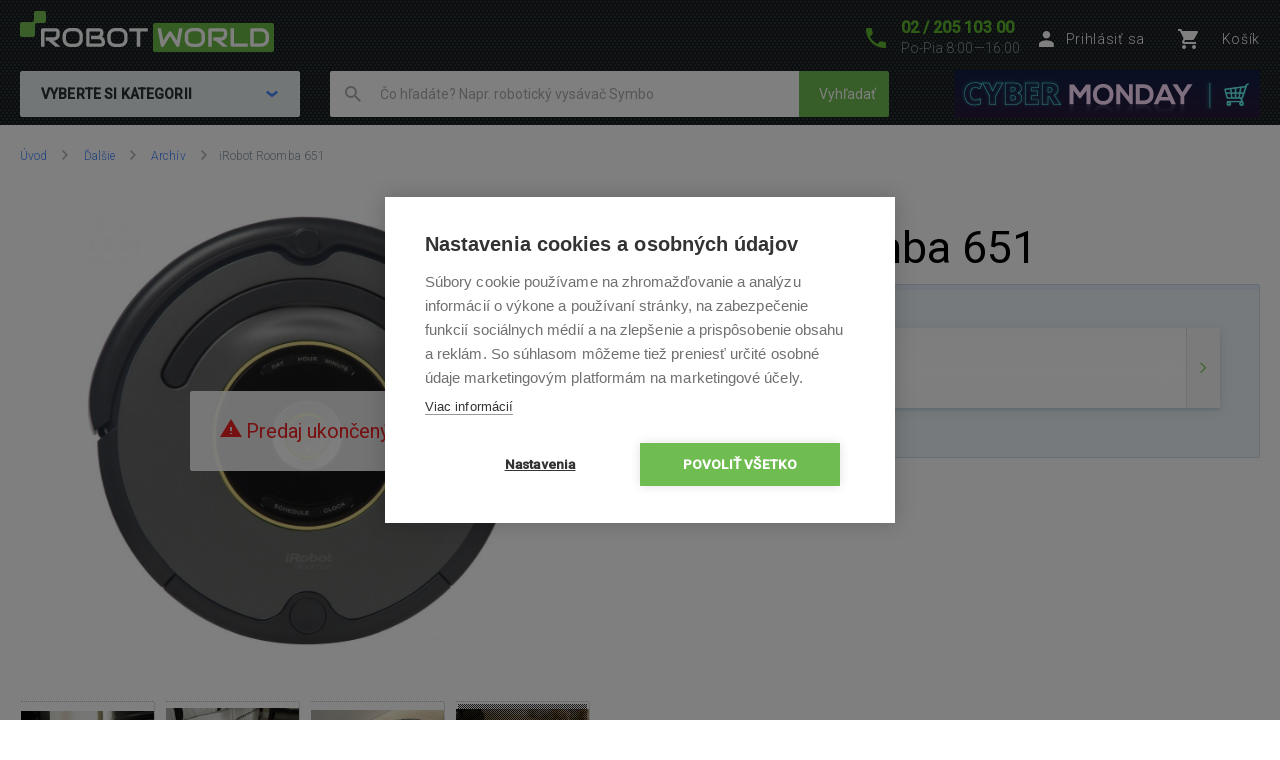

--- FILE ---
content_type: text/html; charset=UTF-8
request_url: https://www.robotworld.sk/irobot-roomba-651
body_size: 21135
content:
<!DOCTYPE html>
<!--[if IE 8 ]><html lang="cs" class="ie8 no-js"><![endif]-->
<!--[if IE 9 ]><html lang="cs" class="ie9 no-js"><![endif]-->
<!--[if (gt IE 9)|!(IE)]><!--><html lang="cs" class="no-js"><!--<![endif]-->
	<head>
		<meta charset="utf-8" />

		<!--[if IE]><meta http-equiv="X-UA-Compatible" content="IE=edge,chrome=1" /><![endif]-->
		<meta name="description" content="iRobot Roomba 651 - Čistenie všetkých typov tvrdých podláh a kobercov, Najinteligentnejší čistiaci a navigačný systém iAdapt, Trojstupňový systém čistenia, Bočný systém čistenia v rohoch a pozdĺž stien Sledovanie stien, Adaptívna čistiaca hlavica 2. generácie, Veľkokapacitný zberný kôš AeroVac, Systém filtrácie z mikrovlákna, Systém ANTITANGLE proti zamotávaniu šnúr a strapcov koberca, Akustická detekcia nečistôt, Nárazník s pomalým dotykom, Senzory proti pádu zo schodov, Funkcia virtuálnej steny, Funkcia časovača čistenia, Nabíjacia stanica s integrovaným adaptérom, " />
		<meta name="keywords" content="" />
		<meta name="viewport" content="width=device-width, initial-scale=1.0, minimum-scale=1.0, maximum-scale=1.0, user-scalable=0" />
		
		<title>iRobot Roomba 651 | ROBOTWORLD.sk</title>
		<link rel="stylesheet" href="https://fonts.googleapis.com/css?family=Roboto:300,400,500,400italic&amp;subset=latin,latin-ext" />
		<link rel="stylesheet" href="/css/style.css?v=29" media="screen" />
        <link rel="stylesheet" href="/css/custom_css/rw_texts.css?v=c4aac0cc2286e6c7a585538beca87155" media="screen" />
		<link rel="stylesheet" href="/css/print.css?v=9" media="print" />
        <link rel="stylesheet" href="/css/popup.css?v=560c01ba0661888f16f995d9bbe6a7e8" media="screen" />
        <link rel="stylesheet" href="/libraries/jquery-ui/jquery-ui.css?v=2" />
		<link rel="shortcut icon" href="/favicon.ico?v=1" />
		<script>document.documentElement.className = document.documentElement.className.replace('no-js', 'js');</script>
		<script type="text/javascript" src="/js/forms.js?v=14"></script>

        
		

		<!-- Google Tag Manager -->
		<script>(function(w,d,s,l,i){ w[l]=w[l]||[];w[l].push( { 'gtm.start':
		new Date().getTime(),event:'gtm.js' } );var f=d.getElementsByTagName(s)[0],
		j=d.createElement(s),dl=l!='dataLayer'?'&l='+l:'';j.async=true;j.src=
		'https://www.googletagmanager.com/gtm.js?id='+i+dl;f.parentNode.insertBefore(j,f);
		})(window,document,'script','dataLayer','GTM-K9DSCGM');</script>
		<!-- End Google Tag Manager -->


	</head>
	<body>
		<!-- Google Tag Manager (noscript) -->
		<noscript><iframe src="https://www.googletagmanager.com/ns.html?id=GTM-K9DSCGM"
		height="0" width="0" style="display:none;visibility:hidden"></iframe></noscript>
		<!-- End Google Tag Manager (noscript) -->

        	<script type="text/javascript">
		window.dataLayer = window.dataLayer || [];
		window.dataLayer.push({
			'code' : {
			    'v' : '2.1'
			},
			'page' : {
			    'currencyCode' : 'EUR',
			    'locale' : 'sk-SK',
			    'title' : 'iRobot Roomba 651',
			    'fullPath' : null
			},
			'session' : {
				'ip' : '172.71.255.41',
				'machine': null,
				'application': null
			}
		});
	</script>
	<script type="text/javascript">
		window.dataLayer.push({
			'page.type': 'detail',
			'page.kind': 'product',
			'page.trail': 'Ďalšie/Archív',
			'page.detail' : {
				'products' : [{
					'id' : 'ID914',
					'name' : 'iRobot Roomba 651',
					'price' : 357.72,
					'fullPrice' : 440.00,
					'pocketPrice' : 440.00,
					'tax' : 82.28,
					'brand' : 'iRobot',
					'category' : 'Ďalšie/Archív',
					'variant' : undefined,
					'rating' : null,
					'labels' : undefined,
					'available' : 'Na objednávku – termín upresníme',
					'coupon' : null
				}
				]
			}
		});
	</script>
		

		<script>
			window.fbAsyncInit = function() {
				FB.init({
					appId      : '737757116377586',
					xfbml      : true,
					version    : 'v2.7'
				});
			};

			(function(d, s, id) {
				var js, fjs = d.getElementsByTagName(s)[0];
				if (d.getElementById(id)) return;
				js = d.createElement(s); js.id = id;
				js.src = "//connect.facebook.net/cs_CZ/sdk.js";
				fjs.parentNode.insertBefore(js, fjs);
			}(document, 'script', 'facebook-jssdk'));
		</script>


        <style>
            .blink_me {
                animation: blinker 2s linear infinite;
            }

            @keyframes blinker {
                50% {
                  opacity: 0;
                }
            }

        </style>
		<p class="m-accessibility">
			<a title="Prejsť k obsahu (Klávesová skratka: Alt + 2)" accesskey="2" href="#main">Prejsť k obsahu</a>
			<span class="hide">|</span>
			<a href="#m-main">Prejsť k hlavnému menu</a>
			<span class="hide">|</span>
			<a href="#f-search">Prejsť k vyhľadávaniu</a>
		</p>

		<div id="header" class="header">
			<div class="row-main">
									<p class="header__logo">
						<a href="/">
							<span class="header__logo__svg">
								<svg id="robotworld_logo.svg" xmlns="https://www.w3.org/2000/svg" width="254" height="41" viewBox="0 0 254 41">
                                    <title>RobotWorld</title>
                                    <rect id="green_big" data-name="green big" fill="#6bb945" stroke="#9f5a98" stroke-width="0" x="133" y="12" width="121" height="29" rx="2" ry="2"></rect>
                                    <path id="RobotWorld" fill-rule="evenodd" fill="#ffffff" d="M409,35.993v3.015a8.006,8.006,0,0,1-.593,3.1,7.329,7.329,0,0,1-4.135,4.042,8.271,8.271,0,0,1-3.12.584h-9.189a1.63,1.63,0,0,1-1.579-1.018,1.576,1.576,0,0,1-.134-0.669V29.943a1.52,1.52,0,0,1,.134-0.65,1.938,1.938,0,0,1,.354-0.546,1.65,1.65,0,0,1,.546-0.358,1.775,1.775,0,0,1,.679-0.132h9.189a8.271,8.271,0,0,1,3.12.584,7.548,7.548,0,0,1,2.489,1.6,7.353,7.353,0,0,1,1.646,2.45A8.006,8.006,0,0,1,409,35.993Zm-3.4,3.015V35.993a5.06,5.06,0,0,0-.316-1.79,3.928,3.928,0,0,0-.919-1.385,4.157,4.157,0,0,0-1.407-.9,5.057,5.057,0,0,0-1.809-.311h-7.5V43.38h7.5a5.061,5.061,0,0,0,1.809-.311,3.958,3.958,0,0,0,2.326-2.271A5.061,5.061,0,0,0,405.6,39.008ZM387.771,43.38v3.355H372.265a1.785,1.785,0,0,1-1.234-.481,1.774,1.774,0,0,1-.364-0.537,1.732,1.732,0,0,1-.115-0.669V28.256h3.388V43.38h13.831Zm-19.832,3.355h-5.264l-7.093-6.04h-2.45V37.34h7.695a3.783,3.783,0,0,0,1.178-.264,2.709,2.709,0,0,0,.909-0.575,2.461,2.461,0,0,0,.6-0.867,3.152,3.152,0,0,0,.2-1.168V32.356a1.055,1.055,0,0,0-.067-0.433,0.517,0.517,0,0,0-.182-0.217,0.482,0.482,0,0,0-.239-0.085,1.81,1.81,0,0,0-.23-0.009H351.773V46.735h-3.4V29.943a1.676,1.676,0,0,1,.124-0.65,1.968,1.968,0,0,1,.364-0.546,1.741,1.741,0,0,1,1.225-.49H363a4.2,4.2,0,0,1,1.924.405,4.064,4.064,0,0,1,1.283,1.018,3.95,3.95,0,0,1,.7,1.329,4.559,4.559,0,0,1,.22,1.319v2.139a6.779,6.779,0,0,1-.287,2.054,5.9,5.9,0,0,1-.775,1.593,5.833,5.833,0,0,1-1.139,1.178,6.433,6.433,0,0,1-1.34.8,6.717,6.717,0,0,1-1.417.462,6.829,6.829,0,0,1-1.34.141ZM345.006,35.729v3.534a8,8,0,0,1-.584,3.1,7.278,7.278,0,0,1-4.116,4.052,8.269,8.269,0,0,1-3.12.575h-4.6a8.288,8.288,0,0,1-3.13-.575,7.342,7.342,0,0,1-2.488-1.6,7.451,7.451,0,0,1-1.647-2.45,8.006,8.006,0,0,1-.593-3.1V35.729a8.075,8.075,0,0,1,.593-3.1,7.411,7.411,0,0,1,1.647-2.441,7.507,7.507,0,0,1,2.488-1.611,8.284,8.284,0,0,1,3.13-.575h4.6a8.265,8.265,0,0,1,3.12.575,7.368,7.368,0,0,1,2.479,1.611,7.237,7.237,0,0,1,1.637,2.441A8.071,8.071,0,0,1,345.006,35.729Zm-3.4,3.534V35.729a4.637,4.637,0,0,0-.325-1.79,3.931,3.931,0,0,0-.9-1.385,4,4,0,0,0-1.4-.886,5,5,0,0,0-1.8-.32h-4.6a5.066,5.066,0,0,0-1.818.32,4.127,4.127,0,0,0-1.407.886,4.069,4.069,0,0,0-.91,1.385,4.832,4.832,0,0,0-.316,1.79v3.534a4.918,4.918,0,0,0,.316,1.8,4.03,4.03,0,0,0,.91,1.376,4.126,4.126,0,0,0,1.407.886,4.87,4.87,0,0,0,1.818.32h4.575a4.855,4.855,0,0,0,1.809-.32,4.126,4.126,0,0,0,1.407-.886,3.9,3.9,0,0,0,.91-1.376A4.719,4.719,0,0,0,341.608,39.263ZM322.551,28.256l-3.139,17.319a1.679,1.679,0,0,1-.469.886,1.729,1.729,0,0,1-.881.481,1.792,1.792,0,0,1-1.024-.123,1.7,1.7,0,0,1-.756-0.641L310.07,36.106l-6.25,10.073a1.571,1.571,0,0,1-.613.584,1.8,1.8,0,0,1-.832.2,1.684,1.684,0,0,1-1.666-1.385l-3.158-17.319h3.455l2.259,12.2,5.35-8.424a1.642,1.642,0,0,1,.613-0.584,1.822,1.822,0,0,1,.842-0.207,1.771,1.771,0,0,1,.814.207,1.745,1.745,0,0,1,.622.584l5.341,8.424,2.249-12.2h3.455Zm-34.888,0v3.355h-7.494V46.735h-3.4V31.611h-7.5V28.256h18.4ZM267.6,35.729v3.534a8,8,0,0,1-.584,3.1,7.29,7.29,0,0,1-1.637,2.45,7.369,7.369,0,0,1-2.469,1.6,8.358,8.358,0,0,1-3.13.575h-4.6a8.288,8.288,0,0,1-3.13-.575,7.356,7.356,0,0,1-2.489-1.6,7.439,7.439,0,0,1-1.636-2.45,7.83,7.83,0,0,1-.6-3.1V35.729a7.9,7.9,0,0,1,.6-3.1,7.4,7.4,0,0,1,1.636-2.441,7.522,7.522,0,0,1,2.489-1.611,8.284,8.284,0,0,1,3.13-.575h4.6a8.354,8.354,0,0,1,3.13.575,7.537,7.537,0,0,1,2.469,1.611,7.252,7.252,0,0,1,1.637,2.441A8.071,8.071,0,0,1,267.6,35.729Zm-3.4,3.534V35.729a4.832,4.832,0,0,0-.316-1.79,4.081,4.081,0,0,0-.909-1.385,4,4,0,0,0-1.4-.886,5.036,5.036,0,0,0-1.8-.32h-4.6a5.075,5.075,0,0,0-1.819.32,4.147,4.147,0,0,0-1.407.886,4.218,4.218,0,0,0-.909,1.385,4.812,4.812,0,0,0-.316,1.79v3.534a4.9,4.9,0,0,0,.316,1.8,3.925,3.925,0,0,0,2.316,2.262,4.879,4.879,0,0,0,1.819.32h4.575a4.916,4.916,0,0,0,1.819-.32,4.327,4.327,0,0,0,1.407-.886,4.042,4.042,0,0,0,.909-1.376A4.918,4.918,0,0,0,264.2,39.263Zm-19.248,2.77v0.641A4.57,4.57,0,0,1,244.735,44a3.78,3.78,0,0,1-.7,1.31,4.051,4.051,0,0,1-1.283,1.018,4.2,4.2,0,0,1-1.924.405H227.918a1.778,1.778,0,0,1-.679-0.132,1.916,1.916,0,0,1-.546-0.349,1.623,1.623,0,0,1-.363-0.537,1.719,1.719,0,0,1-.125-0.669V29.943a1.659,1.659,0,0,1,.125-0.65,1.7,1.7,0,0,1,1.588-1.037H239.3a4.449,4.449,0,0,1,1.349.226,4.033,4.033,0,0,1,1.34.7,3.849,3.849,0,0,1,1.034,1.253,3.963,3.963,0,0,1,.412,1.894v0.631a6.752,6.752,0,0,1-.3,1.913,6.137,6.137,0,0,1-.967,1.941,5.97,5.97,0,0,1,1.072.839,5.474,5.474,0,0,1,.89,1.131,6.331,6.331,0,0,1,.6,1.461A6.938,6.938,0,0,1,244.956,42.033Zm-3.408.613V42.033a3.238,3.238,0,0,0-.2-1.178,2.665,2.665,0,0,0-.593-0.9,2.407,2.407,0,0,0-.919-0.575,3.4,3.4,0,0,0-1.187-.2h-7.686V35.8h6.155a3.4,3.4,0,0,0,1.186-.2,2.406,2.406,0,0,0,.919-0.575,2.519,2.519,0,0,0,.584-0.9,3.236,3.236,0,0,0,.211-1.178V32.327a0.636,0.636,0,0,0-.718-0.716h-9.7V43.38H240.83a1.877,1.877,0,0,0,.22-0.009,0.553,0.553,0,0,0,.24-0.075,0.6,0.6,0,0,0,.182-0.217A0.911,0.911,0,0,0,241.548,42.645Zm-18.674-6.916v3.534a8.006,8.006,0,0,1-.593,3.1,7.146,7.146,0,0,1-1.637,2.45,7.4,7.4,0,0,1-2.479,1.6,8.251,8.251,0,0,1-3.13.575h-4.6a8.273,8.273,0,0,1-3.12-.575,7.246,7.246,0,0,1-2.488-1.6,7.451,7.451,0,0,1-1.647-2.45,8,8,0,0,1-.584-3.1V35.729a8.071,8.071,0,0,1,.584-3.1,7.39,7.39,0,0,1,4.135-4.052,8.269,8.269,0,0,1,3.12-.575h4.6a8.247,8.247,0,0,1,3.13.575,7.571,7.571,0,0,1,2.479,1.611,7.108,7.108,0,0,1,1.637,2.441A8.075,8.075,0,0,1,222.874,35.729Zm-3.407,3.534V35.729a4.811,4.811,0,0,0-.326-1.79,4.042,4.042,0,0,0-.9-1.385,4.147,4.147,0,0,0-1.407-.886,4.931,4.931,0,0,0-1.8-.32h-4.6a5.06,5.06,0,0,0-1.809.32,4.147,4.147,0,0,0-1.407.886,3.953,3.953,0,0,0-.909,1.385,4.831,4.831,0,0,0-.325,1.79v3.534a4.918,4.918,0,0,0,.325,1.8,3.915,3.915,0,0,0,.909,1.376,4.145,4.145,0,0,0,1.407.886,4.862,4.862,0,0,0,1.809.32h4.585a4.855,4.855,0,0,0,1.809-.32,4.126,4.126,0,0,0,1.407-.886,3.888,3.888,0,0,0,.909-1.376A4.9,4.9,0,0,0,219.467,39.263Zm-18.9,7.472h-5.254l-7.093-6.04h-2.45V37.34h7.7a3.778,3.778,0,0,0,1.168-.264,2.859,2.859,0,0,0,.919-0.575,2.316,2.316,0,0,0,.593-0.867,2.958,2.958,0,0,0,.211-1.168V32.356a0.923,0.923,0,0,0-.067-0.433,0.6,0.6,0,0,0-.182-0.217,0.564,0.564,0,0,0-.239-0.085,1.966,1.966,0,0,0-.23-0.009H184.407V46.735H181V29.943a1.685,1.685,0,0,1,.134-0.65,1.771,1.771,0,0,1,.364-0.546,1.714,1.714,0,0,1,.536-0.358,1.83,1.83,0,0,1,.689-0.132h12.912a4.259,4.259,0,0,1,1.924.405,3.923,3.923,0,0,1,1.273,1.018,3.978,3.978,0,0,1,.708,1.329,4.593,4.593,0,0,1,.23,1.319v2.139a6.768,6.768,0,0,1-.3,2.054,6.191,6.191,0,0,1-.785,1.593,5.32,5.32,0,0,1-1.129,1.178,7,7,0,0,1-1.34.8,6.826,6.826,0,0,1-1.407.462,7.087,7.087,0,0,1-1.35.141Z" transform="translate(-160 -11)"></path>
                                    <path fill="#74bf50" fill-rule="evenodd" stroke="#9f5a98" stroke-width="0" id="green_shapes" data-name="green shapes" d="M184,23h-7a2,2,0,0,0-2,2V35a2,2,0,0,1-2,2H162a2,2,0,0,1-2-2V24a2,2,0,0,1,2-2h10a2,2,0,0,0,2-2V13a2,2,0,0,1,2-2h8a2,2,0,0,1,2,2v8A2,2,0,0,1,184,23Z" transform="translate(-160 -11)"></path>
                                </svg>
							</span>
						</a>
					</p>

				<p class="header__contact">
					<a href="tel:0220510300">
						<span class="icon icon--phone"></span>
						<span class="header__contact__phone">02 / 205 103 00</span>
					</a>
					<span class="header__contact__time">
                        Po-Pia 8:00—16:00
                    </span>
				</p>

                    <div class="b-profile">
                        <a href="/ajax/form-login.php" class="b-profile__link fancybox__form fancybox__form--small" rel="nofollow">
                            <span class="icon icon--person"></span>
                            <span class="b-profile__name">Prihlásiť sa</span>
                        </a>
                    </div>

				<div class="b-basket">
					<a href="/nakupny-kosik" class="b-basket__link">
						<span class="icon icon--cart"></span>
						<span class="b-basket__amount"></span>
						<span class="b-profile__name">Košík</span>
					</a>
				</div>

				<div class="header__bottom">
                    <div id="m-main" class="m-main">
                        <div class="m-main__mobile" aria-hidden="true">
                            <div class="m-main__mobile__item">
                                <a href="#" class="m-main__mobile__link m-main__mobile__toggle">
                                    Produkty
                                    <span class="icon icon--chevron-down"></span>
                                </a>
                            </div>
                            <div class="m-main__mobile__item">
                                <a href="/vsetko-o-nakupe" class="m-main__mobile__link">
                                    Všetko o nákupe
                                </a>
                            </div>
                        </div>
                        <div class="m-main__category btn js-menu">
                            <span class="btn__text">
                                Vyberte si kategorii
                                <span class="icon icon--chevron-down"></span>
                            </span>
                        </div>
    <ul class="m-main__list js-menu-list">
        <li class="m-main__item m-main__item--submenu">
            <a href="/vysavace-a-cistice" class="m-main__link">
                <span class="m-main__inner">
                    Vysávače a čističe
                </span>
            </a>
            <div class="m-submenu">
                <div class="m-submenu__top">
                    <ul class="m-submenu__list">

                        <li class="m-submenu__item">
                            <span class="m-submenu__wrap">

                                <span class="m-submenu__content">
                                    <img src="https://images.robotworld.sk/menu/menu_10.png" width="37" style="float: left; margin-right: 10px" />
                                    <div style="float: left">
                                        <a href="/roboticke-vysavace"><strong style="margin-top: 5px">Robotické vysávače</strong></a>

                                        <a href="/2v1-vysavanie-a-mopovanie">2v1 Vysávanie a mopovanie</a>
                                        <a href="/na-vysavanie">Na vysávanie</a>
                                        <a href="/na-mopovanie">Na mopovanie</a>
                                    </div>
                                    <div style="clear: left"></div>
                                </span>



                                <span class="m-submenu__content">
                                    <img src="https://images.robotworld.sk/menu/menu_11.png" width="37" style="float: left; margin-right: 10px" />
                                    <div style="float: left">
                                        <a href="/tycove-vysavace"><strong style="margin-top: 5px">Tyčové vysávače</strong></a>

                                        <a href="/tycove-vysavace-klasicke">Klasické</a>
                                        <a href="/tycove-vysavace-s-mopom">S mopom</a>
                                        <a href="/s-parou">S parou</a>
                                    </div>
                                    <div style="clear: left"></div>
                                </span>



                                <span class="m-submenu__content">
                                    <img src="https://images.robotworld.sk/menu/menu_12.png" width="37" style="float: left; margin-right: 10px" />
                                    <div style="float: left">
                                        <a href="/cistice-okien"><strong style="margin-top: 5px">Čističe okien</strong></a>

                                        <a href="/roboticke-cistice-oken">Robotické</a>
                                        <a href="/manualne-cistice-okien">Manuálne</a>
                                    </div>
                                    <div style="clear: left"></div>
                                </span>



                                <span class="m-submenu__content">
                                    <img src="https://images.robotworld.sk/menu/menu_42.png" width="37" style="float: left; margin-right: 10px" />
                                    <div style="float: left">
                                        <a href="/cisticky-vzduchu"><strong style="margin-top: 5px">Čističky vzduchu</strong></a>

                                    </div>
                                    <div style="clear: left"></div>
                                </span>



                                <span class="m-submenu__content">
                                    <img src="https://images.robotworld.sk/menu/menu_26.png" width="37" style="float: left; margin-right: 10px" />
                                    <div style="float: left">
                                        <a href="/antibakterialne-vysavace"><strong style="margin-top: 5px">Antibakter. vysavače</strong></a>

                                    </div>
                                    <div style="clear: left"></div>
                                </span>

                            </span>
                        </li>
                        <li class="m-submenu__item">
                            <span class="m-submenu__wrap">


                                <span class="m-submenu__content">
                                    <img src="https://images.robotworld.sk/menu/menu_53.png" width="37" style="float: left; margin-right: 10px" />
                                    <div style="float: left">
                                        <a href="/rucne-vysavace"><strong style="margin-top: 5px">Ručné vysávače</strong></a>

                                        <a href="/rucne-akumulatorove-vysavace">Akumulátorové</a>
                                        <a href="/rucne-vysavace-do-auta">Do auta</a>
                                        <a href="/manualne-cistice-okien">Na okná</a>
                                    </div>
                                    <div style="clear: left"></div>
                                </span>



                                <span class="m-submenu__content">
                                    <img src="https://images.robotworld.sk/menu/menu_15.png" width="37" style="float: left; margin-right: 10px" />
                                    <div style="float: left">
                                        <a href="/bazenove-vysavace"><strong style="margin-top: 5px">Bazénové vysávače</strong></a>

                                    </div>
                                    <div style="clear: left"></div>
                                </span>



                                <span class="m-submenu__content">
                                    <img src="https://images.robotworld.sk/menu/menu_64.png" width="37" style="float: left; margin-right: 10px" />
                                    <div style="float: left">
                                        <a href="/prislusenstvo"><strong style="margin-top: 5px">Príslušenstvo</strong></a>

                                        <a href="/prislusenstvo-roboticke-vysavace">Robotické vysávače</a>
                                        <a href="/prislusenstvo-tycove-vysavace">Tyčové vysávače</a>
                                        <a href="/prislusenstvo-antibakterialne-vysavace">Antibakteriálne vysávače</a>
                                        <a href="/prislusenstvi-cistice-oken">Čističe na okná</a>
                                        <a href="/prislusenstvo-cisticky-vzduchu">Čističky vzduchu</a>
                                    </div>
                                    <div style="clear: left"></div>
                                </span>



                                <span class="m-submenu__content">
                                    <img src="https://images.robotworld.sk/menu/menu_87.png" width="37" style="float: left; margin-right: 10px" />
                                    <div style="float: left">
                                        <a href="/bezvreckove-vysavace"><strong style="margin-top: 5px">Bezvreckové vysávače</strong></a>

                                    </div>
                                    <div style="clear: left"></div>
                                </span>



                                <span class="m-submenu__content">
                                    <img src="https://images.robotworld.sk/menu/menu_94.png" width="37" style="float: left; margin-right: 10px" />
                                    <div style="float: left">
                                        <a href="/viacucelove-vysavace"><strong style="margin-top: 5px">Viacúčelové vysávače</strong></a>

                                        <a href="/viacucelove-vysavace-dreame">Dreame</a>
                                    </div>
                                    <div style="clear: left"></div>
                                </span>


                            </span>
                        </li>

                    </ul>
                    
                    <a href="/vysavace-a-cistice" class="m-submenu__banner">
                        <img src="https://images.robotworld.sk/category/cat825_1.png" width="300" height="500" alt="">
                    </a>
                    
                </div>
                <ul class="m-submenu__items">
                    <li class="m-submenu__item-logo">
                        <img src="https://images.robotworld.sk/logo_4967.jpg" alt="Symbo" width="85" title="Symbo">
                    </li>
                    <li class="m-submenu__item-logo">
                        <img src="https://images.robotworld.sk/logo_596.jpg" alt="iRobot" width="85" title="iRobot">
                    </li>
                    <li class="m-submenu__item-logo">
                        <img src="https://images.robotworld.sk/logo_5692.jpg" alt="Tesla" width="85" title="Tesla">
                    </li>
                    <li class="m-submenu__item-logo">
                        <img src="https://images.robotworld.sk/logo_13742.jpg" alt="Dreame" width="85" title="Dreame">
                    </li>
                    <li class="m-submenu__item-logo">
                        <img src="https://images.robotworld.sk/logo_602.jpg" alt="Ecovacs" width="85" title="Ecovacs">
                    </li>
                    <li class="m-submenu__item-logo">
                        <img src="https://images.robotworld.sk/logo_2797.jpg" alt="Hobot" width="85" title="Hobot">
                    </li>
                    <li class="m-submenu__item-logo">
                        <img src="https://images.robotworld.sk/logo_5934.jpg" alt="Xiaomi" width="85" title="Xiaomi">
                    </li>
                </ul>
            </div>
        </li>
        <li class="m-main__item m-main__item--submenu">
            <a href="/chytra-zahrada-a-bazen" class="m-main__link">
                <span class="m-main__inner">
                    Chytrá zahrada a bazén
                </span>
            </a>
            <div class="m-submenu">
                <div class="m-submenu__top">
                    <ul class="m-submenu__list">

                        <li class="m-submenu__item">
                            <span class="m-submenu__wrap">

                                <span class="m-submenu__content">
                                    <img src="https://images.robotworld.sk/menu/menu_14.png" width="37" style="float: left; margin-right: 10px" />
                                    <div style="float: left">
                                        <a href="/zahradne-kosacky"><strong style="margin-top: 5px">Zahradné kosačky</strong></a>

                                        <a href="/roboticke-kosacky">Robotické kosačky</a>
                                        <a href="/akumulatorove-kosacky">Akumulátorové kosačky</a>
                                    </div>
                                    <div style="clear: left"></div>
                                </span>



                                <span class="m-submenu__content">
                                    <img src="https://images.robotworld.sk/menu/menu_15.png" width="37" style="float: left; margin-right: 10px" />
                                    <div style="float: left">
                                        <a href="/bazenove-vysavace"><strong style="margin-top: 5px">Bazénové vysávače</strong></a>

                                        <a href="/automaticke-bazenove-vysavace">Automatické</a>
                                        <a href="/poloautomaticke-bazenove-vysavace">Poloautomatické</a>
                                        <a href="/akumulatorove-bazenove-vysavace">Akumulátorové</a>
                                        <a href="/rucne-bazenove-vysavace">Ručné</a>
                                    </div>
                                    <div style="clear: left"></div>
                                </span>



                                <span class="m-submenu__content">
                                    <img src="https://images.robotworld.sk/menu/menu_17.png" width="37" style="float: left; margin-right: 10px" />
                                    <div style="float: left">
                                        <a href="/zahradna-technika"><strong style="margin-top: 5px">Záhradná technika</strong></a>

                                        <a href="/zahradne-vysavace-fukace">Vysávače a fúkače</a>
                                        <a href="/tlakove-cistice">Tlakové čističe</a>
                                        <a href="/smart-system">Smart System</a>
                                        <a href="/akumulatorove-noznice-pilky">Akumulátorové nožnice a pílky</a>
                                        <a href="/vertikutatory">Vertikutátory</a>
                                        <a href="/sypacie-voziky">Sypacie vozíky</a>
                                    </div>
                                    <div style="clear: left"></div>
                                </span>

                            </span>
                        </li>
                        <li class="m-submenu__item">
                            <span class="m-submenu__wrap">


                                <span class="m-submenu__content">
                                    <img src="https://images.robotworld.sk/menu/menu_85.png" width="37" style="float: left; margin-right: 10px" />
                                    <div style="float: left">
                                        <a href="/bazenove-prislusenstvo"><strong style="margin-top: 5px">Doplnky do bazénov</strong></a>

                                        <a href="/testery-vody">Testery vody</a>
                                        <a href="/bazenova-chemia">Bazénová chémia</a>
                                    </div>
                                    <div style="clear: left"></div>
                                </span>



                                <span class="m-submenu__content">
                                    <img src="https://images.robotworld.sk/menu/menu_18.png" width="37" style="float: left; margin-right: 10px" />
                                    <div style="float: left">
                                        <a href="/zahradne-prislusenstvo"><strong style="margin-top: 5px">Záhradné príslušenstvo</strong></a>

                                        <a href="/prislusenstvi-roboticke-sekacky">Robotické kosačky</a>
                                        <a href="/prislusenstvo-bazenove-vysavace">Bazénové vysávače</a>
                                        <a href="/zahradne-prislusenstvo-rukavice">Rukavice</a>
                                        <a href="/zahradne-prislusenstvo-akumulatory">Akumulátory</a>
                                        <a href="/lapace-hmyzu">Lapače hmyzu</a>
                                    </div>
                                    <div style="clear: left"></div>
                                </span>



                                <span class="m-submenu__content">
                                    <img src="https://images.robotworld.sk/menu/menu_77.png" width="37" style="float: left; margin-right: 10px" />
                                    <div style="float: left">
                                        <a href="/zavlazovanie"><strong style="margin-top: 5px">Zavlažovanie </strong></a>

                                        <a href="/zahradne-prislusenstvo-hadice">Záhradné hadice</a>
                                        <a href="/bubny-na-hadice">Bubny na hadice</a>
                                        <a href="/hadicove-koncovky-spojky">Hadicové koncovky a spojky</a>
                                        <a href="/zahradne-postrekovace">Záhradné postrekovače</a>
                                        <a href="/nadzemne-postrekovace">Nadzemné postrekovače</a>
                                        <a href="/zahradne-sprchy">Záhradné sprchy</a>
                                        <a href="/voziky-na-hadice">Vozíky na hadice</a>
                                        <a href="/riadenie-zavlazovania">Riadenie zavlažovania</a>
                                        <a href="/zavlazovacie-systemy-rozvod-vody">Zavlažovacie systémy</a>
                                        <a href="/cerpadla-a-domace-vodarny">Čerpadlá</a>
                                    </div>
                                    <div style="clear: left"></div>
                                </span>


                            </span>
                        </li>

                    </ul>
                    
                    <a href="/zahradne-kosacky" class="m-submenu__banner">
                        <img src="https://images.robotworld.sk/category/cat828_2.png" width="300" height="500" alt="">
                    </a>
                    
                </div>
                <ul class="m-submenu__items">
                    <li class="m-submenu__item-logo">
                        <img src="https://images.robotworld.sk/logo_4384.jpg" alt="Aquabot" width="85" title="Aquabot">
                    </li>
                    <li class="m-submenu__item-logo">
                        <img src="https://images.robotworld.sk/logo_605.jpg" alt="Aquatron" width="85" title="Aquatron">
                    </li>
                    <li class="m-submenu__item-logo">
                        <img src="https://images.robotworld.sk/logo_5641.jpg" alt="Chemoform" width="85" title="Chemoform">
                    </li>
                    <li class="m-submenu__item-logo">
                        <img src="https://images.robotworld.sk/logo_611.jpg" alt="Belrobotics" width="85" title="Belrobotics">
                    </li>
                    <li class="m-submenu__item-logo">
                        <img src="https://images.robotworld.sk/logo_9432.jpg" alt="Kärcher" width="85" title="Kärcher">
                    </li>
                    <li class="m-submenu__item-logo">
                        <img src="https://images.robotworld.sk/logo_607.jpg" alt="Zodiac" width="85" title="Zodiac">
                    </li>
                    <li class="m-submenu__item-logo">
                        <img src="https://images.robotworld.sk/logo_15432.jpg" alt="AMA czech" width="85" title="AMA czech">
                    </li>
                </ul>
            </div>
        </li>
        <li class="m-main__item m-main__item--submenu">
            <a href="/chytre-zdravie" class="m-main__link">
                <span class="m-main__inner">
                    Chytré zdravie
                </span>
            </a>
            <div class="m-submenu">
                <div class="m-submenu__top">
                    <ul class="m-submenu__list">

                        <li class="m-submenu__item">
                            <span class="m-submenu__wrap">

                                <span class="m-submenu__content">
                                    <img src="https://images.robotworld.sk/menu/menu_13.png" width="37" style="float: left; margin-right: 10px" />
                                    <div style="float: left">
                                        <a href="/uprava-vzduchu"><strong style="margin-top: 5px">Úprava vzduchu</strong></a>

                                        <a href="/cisticky-vzduchu">Čističky vzduchu</a>
                                        <a href="/ventilatory">Ventilátory</a>
                                        <a href="/ochladzovace-vzduchu">Ochladzovače vzduchu</a>
                                        <a href="/zvlhcovace-vzduchu">Zvlhčovače vzduchu</a>
                                        <a href="/odvlhcovace-vzduchu">Odvlhčovače vzduchu</a>
                                        <a href="/klimatizacie">Klimatizácie</a>
                                        <a href="/teplovzdusne-ohrievace">Teplovzdušné ohrievače</a>
                                        <a href="/aroma-difuzery">Aroma difuzéry</a>
                                    </div>
                                    <div style="clear: left"></div>
                                </span>



                                <span class="m-submenu__content">
                                    <img src="https://images.robotworld.sk/menu/menu_86.png" width="37" style="float: left; margin-right: 10px" />
                                    <div style="float: left">
                                        <a href="/smart-prstene"><strong style="margin-top: 5px">Smart prstene</strong></a>

                                        <a href="/smart-prstene-tesla">Tesla</a>
                                        <a href="/smart-prstene-carneo">Carneo</a>
                                    </div>
                                    <div style="clear: left"></div>
                                </span>



                                <span class="m-submenu__content">
                                    <img src="https://images.robotworld.sk/menu/menu_26.png" width="37" style="float: left; margin-right: 10px" />
                                    <div style="float: left">
                                        <a href="/antibakterialne-vysavace"><strong style="margin-top: 5px">Antibakter. vysávače</strong></a>

                                    </div>
                                    <div style="clear: left"></div>
                                </span>



                                <span class="m-submenu__content">
                                    <img src="https://images.robotworld.sk/menu/menu_52.png" width="37" style="float: left; margin-right: 10px" />
                                    <div style="float: left">
                                        <a href="/flase-a-hrnceky"><strong style="margin-top: 5px">Fľaše a hrnčeky</strong></a>

                                    </div>
                                    <div style="clear: left"></div>
                                </span>



                                <span class="m-submenu__content">
                                    <img src="https://images.robotworld.sk/menu/menu_50.png" width="37" style="float: left; margin-right: 10px" />
                                    <div style="float: left">
                                        <a href="/zdravotnicke-meracie-pristroje"><strong style="margin-top: 5px">Zdravotnícke prístroje</strong></a>

                                        <a href="/glukometre">Glukometre</a>
                                        <a href="/oxymetre">Oxymetre</a>
                                        <a href="/tlakomery">Tlakomery</a>
                                        <a href="/bezdotykove-teplomery">Bezdotyk. teplomery</a>
                                    </div>
                                    <div style="clear: left"></div>
                                </span>



                                <span class="m-submenu__content">
                                    <img src="https://images.robotworld.sk/menu/menu_24.png" width="37" style="float: left; margin-right: 10px" />
                                    <div style="float: left">
                                        <a href="/osobne-vahy"><strong style="margin-top: 5px">Osobné váhy</strong></a>

                                    </div>
                                    <div style="clear: left"></div>
                                </span>

                            </span>
                        </li>
                        <li class="m-submenu__item">
                            <span class="m-submenu__wrap">


                                <span class="m-submenu__content">
                                    <img src="https://images.robotworld.sk/menu/menu_59.png" width="37" style="float: left; margin-right: 10px" />
                                    <div style="float: left">
                                        <a href="/starostlivost-o-telo"><strong style="margin-top: 5px">Starostlivosť o telo</strong></a>

                                        <a href="/ipl-epilatory">IPL Epilátory</a>
                                        <a href="/kozmeticke-zrkadla">Kozmetické zrkadlá</a>
                                        <a href="/elektricke-zubne-kefky">Zubné kefky</a>
                                    </div>
                                    <div style="clear: left"></div>
                                </span>



                                <span class="m-submenu__content">
                                    <img src="https://images.robotworld.sk/menu/menu_70.png" width="37" style="float: left; margin-right: 10px" />
                                    <div style="float: left">
                                        <a href="/starostlivost-o-vlasy-a-bradu"><strong style="margin-top: 5px">Starostlivosť o vlasy a bradu</strong></a>

                                        <a href="/feny">Fény</a>
                                        <a href="/kulmofeny">Kulmofény</a>
                                        <a href="/zehlicky-na-vlasy">Žehličky</a>
                                        <a href="/zastrihavace">Zastrihávače</a>
                                    </div>
                                    <div style="clear: left"></div>
                                </span>



                                <span class="m-submenu__content">
                                    <img src="https://images.robotworld.sk/menu/menu_65.png" width="37" style="float: left; margin-right: 10px" />
                                    <div style="float: left">
                                        <a href="/starostlivost-o-dieta"><strong style="margin-top: 5px">Starostlivosť o dieťa</strong></a>

                                        <a href="/detske-pestunky">Detské pestúnky</a>
                                        <a href="/monitory-dychu">Monitory dychu</a>
                                        <a href="/odsavacky-mlieka">Odsávačky mlieka</a>
                                    </div>
                                    <div style="clear: left"></div>
                                </span>



                                <span class="m-submenu__content">
                                    <img src="https://images.robotworld.sk/menu/menu_76.png" width="37" style="float: left; margin-right: 10px" />
                                    <div style="float: left">
                                        <a href="/sterilizatory"><strong style="margin-top: 5px">Sterilizátory</strong></a>

                                        <a href="/sterilizatory-pre-mobilne-telefony">Pre mobilné telefóny</a>
                                    </div>
                                    <div style="clear: left"></div>
                                </span>



                                <span class="m-submenu__content">
                                    <img src="https://images.robotworld.sk/menu/menu_64.png" width="37" style="float: left; margin-right: 10px" />
                                    <div style="float: left">
                                        <a href="/prislusenstvo"><strong style="margin-top: 5px">Príslušenstvo</strong></a>

                                        <a href="/prislusenstvo-cisticky-vzduchu">Čističky vzduchu</a>
                                        <a href="/prislusenstvo-antibakterialne-vysavace">Antibakteriálne vysávače </a>
                                    </div>
                                    <div style="clear: left"></div>
                                </span>


                            </span>
                        </li>

                    </ul>
                    
                    <a href="/cisticky-vzduchu" class="m-submenu__banner">
                        <img src="https://images.robotworld.sk/category/cat704_4.png" width="300" height="500" alt="">
                    </a>
                    
                </div>
                <ul class="m-submenu__items">
                    <li class="m-submenu__item-logo">
                        <img src="https://images.robotworld.sk/logo_7968.jpg" alt="Dyson" width="85" title="Dyson">
                    </li>
                    <li class="m-submenu__item-logo">
                        <img src="https://images.robotworld.sk/logo_2795.jpg" alt="Sencor" width="85" title="Sencor">
                    </li>
                    <li class="m-submenu__item-logo">
                        <img src="https://images.robotworld.sk/logo_5692.jpg" alt="Tesla" width="85" title="Tesla">
                    </li>
                    <li class="m-submenu__item-logo">
                        <img src="https://images.robotworld.sk/logo_13742.jpg" alt="Dreame" width="85" title="Dreame">
                    </li>
                    <li class="m-submenu__item-logo">
                        <img src="https://images.robotworld.sk/logo_14552.jpg" alt="Owlet" width="85" title="Owlet">
                    </li>
                    <li class="m-submenu__item-logo">
                        <img src="https://images.robotworld.sk/logo_11108.jpg" alt="iHealth" width="85" title="iHealth">
                    </li>
                    <li class="m-submenu__item-logo">
                        <img src="https://images.robotworld.sk/logo_9472.jpg" alt="TrueLife" width="85" title="TrueLife">
                    </li>
                </ul>
            </div>
        </li>
        <li class="m-main__item m-main__item--submenu">
            <a href="/inteligentne-hracky-a-zabava" class="m-main__link">
                <span class="m-main__inner">
                    Inteligentné hračky a zábava
                </span>
            </a>
            <div class="m-submenu">
                <div class="m-submenu__top">
                    <ul class="m-submenu__list">

                        <li class="m-submenu__item">
                            <span class="m-submenu__wrap">

                                <span class="m-submenu__content">
                                    <img src="https://images.robotworld.sk/menu/menu_19.png" width="37" style="float: left; margin-right: 10px" />
                                    <div style="float: left">
                                        <a href="/roboticke-hracky"><strong style="margin-top: 5px">Robotické hračky</strong></a>

                                        <a href="/roboticke-hracky-pre-zabavu">Pre zábavu</a>
                                        <a href="/vzdelavacie-roboticke-hracky">Vzdelávacie</a>
                                        <a href="/roboticke-hracky-pre-skoly">Pre školy</a>
                                    </div>
                                    <div style="clear: left"></div>
                                </span>



                                <span class="m-submenu__content">
                                    <img src="https://images.robotworld.sk/menu/menu_43.png" width="37" style="float: left; margin-right: 10px" />
                                    <div style="float: left">
                                        <a href="/elektrokolobezky"><strong style="margin-top: 5px">Elektrokolobežky</strong></a>

                                    </div>
                                    <div style="clear: left"></div>
                                </span>



                                <span class="m-submenu__content">
                                    <img src="https://images.robotworld.sk/menu/menu_62.png" width="37" style="float: left; margin-right: 10px" />
                                    <div style="float: left">
                                        <a href="/elektrobicykle"><strong style="margin-top: 5px">Elektrobicykle</strong></a>

                                        <a href="/horske-elektrobicykle">Horské</a>
                                        <a href="/trekingove-elektrobicykle">Trekingové</a>
                                        <a href="/mestske-elektrobicykle">Mestské</a>
                                        <a href="/skladacie-elektrobicykle">Skladacie</a>
                                    </div>
                                    <div style="clear: left"></div>
                                </span>



                                <span class="m-submenu__content">
                                    <img src="https://images.robotworld.sk/menu/menu_72.png" width="37" style="float: left; margin-right: 10px" />
                                    <div style="float: left">
                                        <a href="/elektricke-skutre"><strong style="margin-top: 5px">Elektrické skútre</strong></a>

                                    </div>
                                    <div style="clear: left"></div>
                                </span>



                                <span class="m-submenu__content">
                                    <img src="https://images.robotworld.sk/menu/menu_23.png" width="37" style="float: left; margin-right: 10px" />
                                    <div style="float: left">
                                        <a href="/tablety"><strong style="margin-top: 5px">Tablety</strong></a>

                                    </div>
                                    <div style="clear: left"></div>
                                </span>



                                <span class="m-submenu__content">
                                    <img src="https://images.robotworld.sk/menu/menu_73.png" width="37" style="float: left; margin-right: 10px" />
                                    <div style="float: left">
                                        <a href="/3d-skenery"><strong style="margin-top: 5px">3D skenery</strong></a>

                                    </div>
                                    <div style="clear: left"></div>
                                </span>



                                <span class="m-submenu__content">
                                    <img src="https://images.robotworld.sk/menu/menu_21.png" width="37" style="float: left; margin-right: 10px" />
                                    <div style="float: left">
                                        <a href="/drony"><strong style="margin-top: 5px">Drony</strong></a>

                                        <a href="/kvadrokoptery">Kvadrokoptéry</a>
                                        <a href="/podvodne-drony">Podvodné</a>
                                    </div>
                                    <div style="clear: left"></div>
                                </span>

                            </span>
                        </li>
                        <li class="m-submenu__item">
                            <span class="m-submenu__wrap">


                                <span class="m-submenu__content">
                                    <img src="https://images.robotworld.sk/menu/menu_20.png" width="37" style="float: left; margin-right: 10px" />
                                    <div style="float: left">
                                        <a href="/herna-zona"><strong style="margin-top: 5px">Herná zóna</strong></a>

                                        <a href="/herne-konzoly-playstation">PlayStation</a>
                                        <a href="/herne-konzoly-xbox">Xbox</a>
                                        <a href="/herne-konzoly-nintendo">Nintendo</a>
                                    </div>
                                    <div style="clear: left"></div>
                                </span>



                                <span class="m-submenu__content">
                                    <img src="https://images.robotworld.sk/menu/menu_80.jpg" width="37" style="float: left; margin-right: 10px" />
                                    <div style="float: left">
                                        <a href="/stativy-a-stabilizatory"><strong style="margin-top: 5px">Statívy a stabilizátory</strong></a>

                                    </div>
                                    <div style="clear: left"></div>
                                </span>



                                <span class="m-submenu__content">
                                    <img src="https://images.robotworld.sk/menu/menu_75.png" width="37" style="float: left; margin-right: 10px" />
                                    <div style="float: left">
                                        <a href="/virtualna-realita"><strong style="margin-top: 5px">Virtuálna realita</strong></a>

                                        <a href="/okuliare-na-virtualnu-realitu">Okuliare</a>
                                    </div>
                                    <div style="clear: left"></div>
                                </span>



                                <span class="m-submenu__content">
                                    <img src="https://images.robotworld.sk/menu/menu_22.png" width="37" style="float: left; margin-right: 10px" />
                                    <div style="float: left">
                                        <a href="/outdoor-kamery"><strong style="margin-top: 5px">Outdoor kamery</strong></a>

                                    </div>
                                    <div style="clear: left"></div>
                                </span>



                                <span class="m-submenu__content">
                                    <img src="https://images.robotworld.sk/menu/menu_88.png" width="37" style="float: left; margin-right: 10px" />
                                    <div style="float: left">
                                        <a href="/bezdrtove-sluchadla"><strong style="margin-top: 5px">Bezdrôtové slúchadlá</strong></a>

                                    </div>
                                    <div style="clear: left"></div>
                                </span>



                                <span class="m-submenu__content">
                                    <img src="https://images.robotworld.sk/menu/menu_64.png" width="37" style="float: left; margin-right: 10px" />
                                    <div style="float: left">
                                        <a href="/prislusenstvo"><strong style="margin-top: 5px">Príslušenstvo</strong></a>

                                        <a href="/prislusenstvo-roboticke-hracky">Robotické hračky</a>
                                        <a href="/prislusenstvo-elektrokolobezky">Elektrokolobežky</a>
                                        <a href="/prislusenstvo-drony">Drony</a>
                                    </div>
                                    <div style="clear: left"></div>
                                </span>


                            </span>
                        </li>

                    </ul>
                    
                    <a href="/elektrokolobezky" class="m-submenu__banner">
                        <img src="https://images.robotworld.sk/category/cat719_3.png" width="300" height="500" alt="">
                    </a>
                    
                </div>
                <ul class="m-submenu__items">
                    <li class="m-submenu__item-logo">
                        <img src="https://images.robotworld.sk/logo_6540.jpg" alt="Abilix" width="85" title="Abilix">
                    </li>
                    <li class="m-submenu__item-logo">
                        <img src="https://images.robotworld.sk/logo_15418.jpg" alt="CHASING" width="85" title="CHASING">
                    </li>
                    <li class="m-submenu__item-logo">
                        <img src="https://images.robotworld.sk/logo_15437.png" alt="3Doodler" width="85" title="3Doodler">
                    </li>
                    <li class="m-submenu__item-logo">
                        <img src="https://images.robotworld.sk/logo_3805.jpg" alt="MaDe" width="85" title="MaDe">
                    </li>
                    <li class="m-submenu__item-logo">
                        <img src="https://images.robotworld.sk/logo_11385.jpg" alt="Primo" width="85" title="Primo">
                    </li>
                    <li class="m-submenu__item-logo">
                        <img src="https://images.robotworld.sk/logo_4859.png" alt="Ozobot" width="85" title="Ozobot">
                    </li>
                    <li class="m-submenu__item-logo">
                        <img src="https://images.robotworld.sk/logo_7095.jpg" alt="TTS" width="85" title="TTS">
                    </li>
                </ul>
            </div>
        </li>
        <li class="m-main__item m-main__item--submenu">
            <a href="/roboticka-kuchyna" class="m-main__link">
                <span class="m-main__inner">
                    Robotická kuchyňa
                </span>
            </a>
            <div class="m-submenu">
                <div class="m-submenu__top">
                    <ul class="m-submenu__list">

                        <li class="m-submenu__item">
                            <span class="m-submenu__wrap">

                                <span class="m-submenu__content">
                                    <img src="https://images.robotworld.sk/menu/menu_28.png" width="37" style="float: left; margin-right: 10px" />
                                    <div style="float: left">
                                        <a href="/kuchynske-roboty"><strong style="margin-top: 5px">Kuchynské roboty</strong></a>

                                    </div>
                                    <div style="clear: left"></div>
                                </span>



                                <span class="m-submenu__content">
                                    <img src="https://images.robotworld.sk/menu/menu_39.png" width="37" style="float: left; margin-right: 10px" />
                                    <div style="float: left">
                                        <a href="/multifunkcne-hrnce"><strong style="margin-top: 5px">Multifunkčné hrnce</strong></a>

                                    </div>
                                    <div style="clear: left"></div>
                                </span>



                                <span class="m-submenu__content">
                                    <img src="https://images.robotworld.sk/menu/menu_29.png" width="37" style="float: left; margin-right: 10px" />
                                    <div style="float: left">
                                        <a href="/varne-roboty"><strong style="margin-top: 5px">Varné roboty</strong></a>

                                    </div>
                                    <div style="clear: left"></div>
                                </span>



                                <span class="m-submenu__content">
                                    <img src="https://images.robotworld.sk/menu/menu_31.png" width="37" style="float: left; margin-right: 10px" />
                                    <div style="float: left">
                                        <a href="/elektricke-grily"><strong style="margin-top: 5px">Elektrické grily</strong></a>

                                    </div>
                                    <div style="clear: left"></div>
                                </span>



                                <span class="m-submenu__content">
                                    <img src="https://images.robotworld.sk/menu/menu_30.png" width="37" style="float: left; margin-right: 10px" />
                                    <div style="float: left">
                                        <a href="/roboticka-kuchyna-fritovacie-hrnce"><strong style="margin-top: 5px">Fritovacie hrnce</strong></a>

                                    </div>
                                    <div style="clear: left"></div>
                                </span>



                                <span class="m-submenu__content">
                                    <img src="https://img.robotworld.sk/menu_default.png" width="37" style="float: left; margin-right: 10px" />
                                    <div style="float: left">
                                        <a href="/zavaracie-hrnce"><strong style="margin-top: 5px">Zaváracie hrnce</strong></a>

                                    </div>
                                    <div style="clear: left"></div>
                                </span>



                                <span class="m-submenu__content">
                                    <img src="https://images.robotworld.sk/menu/menu_55.png" width="37" style="float: left; margin-right: 10px" />
                                    <div style="float: left">
                                        <a href="/odstavovace"><strong style="margin-top: 5px">Odšťavovače</strong></a>

                                    </div>
                                    <div style="clear: left"></div>
                                </span>



                                <span class="m-submenu__content">
                                    <img src="https://images.robotworld.sk/menu/menu_99.png" width="37" style="float: left; margin-right: 10px" />
                                    <div style="float: left">
                                        <a href="/susicky-ovocia"><strong style="margin-top: 5px">Sušičky ovocia</strong></a>

                                    </div>
                                    <div style="clear: left"></div>
                                </span>



                                <span class="m-submenu__content">
                                    <img src="https://images.robotworld.sk/menu/menu_56.png" width="37" style="float: left; margin-right: 10px" />
                                    <div style="float: left">
                                        <a href="/kavovary"><strong style="margin-top: 5px">Kávovary</strong></a>

                                    </div>
                                    <div style="clear: left"></div>
                                </span>

                            </span>
                        </li>
                        <li class="m-submenu__item">
                            <span class="m-submenu__wrap">


                                <span class="m-submenu__content">
                                    <img src="https://images.robotworld.sk/menu/menu_95.png" width="37" style="float: left; margin-right: 10px" />
                                    <div style="float: left">
                                        <a href="/vyrobniky-ladu"><strong style="margin-top: 5px">Výrobníky ľadu</strong></a>

                                    </div>
                                    <div style="clear: left"></div>
                                </span>



                                <span class="m-submenu__content">
                                    <img src="https://images.robotworld.sk/menu/menu_63.png" width="37" style="float: left; margin-right: 10px" />
                                    <div style="float: left">
                                        <a href="/mixery"><strong style="margin-top: 5px">Mixéry</strong></a>

                                    </div>
                                    <div style="clear: left"></div>
                                </span>



                                <span class="m-submenu__content">
                                    <img src="https://images.robotworld.sk/menu/menu_68.png" width="37" style="float: left; margin-right: 10px" />
                                    <div style="float: left">
                                        <a href="/sage"><strong style="margin-top: 5px">Sage</strong></a>

                                    </div>
                                    <div style="clear: left"></div>
                                </span>



                                <span class="m-submenu__content">
                                    <img src="https://images.robotworld.sk/menu/menu_81.png" width="37" style="float: left; margin-right: 10px" />
                                    <div style="float: left">
                                        <a href="/pece-na-pizzu"><strong style="margin-top: 5px">Pece na pizzu</strong></a>

                                    </div>
                                    <div style="clear: left"></div>
                                </span>



                                <span class="m-submenu__content">
                                    <img src="https://images.robotworld.sk/menu/menu_90.png" width="37" style="float: left; margin-right: 10px" />
                                    <div style="float: left">
                                        <a href="/kuchynske-teplomery"><strong style="margin-top: 5px">Teplomery</strong></a>

                                    </div>
                                    <div style="clear: left"></div>
                                </span>



                                <span class="m-submenu__content">
                                    <img src="https://images.robotworld.sk/menu/menu_89.png" width="37" style="float: left; margin-right: 10px" />
                                    <div style="float: left">
                                        <a href="/elektricke-struhadla"><strong style="margin-top: 5px">Elektrické strúhadlá</strong></a>

                                    </div>
                                    <div style="clear: left"></div>
                                </span>



                                <span class="m-submenu__content">
                                    <img src="https://images.robotworld.sk/menu/menu_91.png" width="37" style="float: left; margin-right: 10px" />
                                    <div style="float: left">
                                        <a href="/mlynceky-na-maso"><strong style="margin-top: 5px">Mlynčeky na mäso</strong></a>

                                    </div>
                                    <div style="clear: left"></div>
                                </span>



                                <span class="m-submenu__content">
                                    <img src="https://images.robotworld.sk/menu/menu_96.png" width="37" style="float: left; margin-right: 10px" />
                                    <div style="float: left">
                                        <a href="/prenosne-grily"><strong style="margin-top: 5px">Prenosné grily</strong></a>

                                    </div>
                                    <div style="clear: left"></div>
                                </span>


                            </span>
                        </li>

                    </ul>
                    
                    <a href="/kuchynske-roboty" class="m-submenu__banner">
                        <img src="https://images.robotworld.sk/category/cat615_5.png" width="300" height="500" alt="">
                    </a>
                    
                </div>
                <ul class="m-submenu__items">
                    <li class="m-submenu__item-logo">
                        <img src="https://images.robotworld.sk/logo_5692.jpg" alt="Tesla" width="85" title="Tesla">
                    </li>
                    <li class="m-submenu__item-logo">
                        <img src="https://images.robotworld.sk/logo_7515.jpg" alt="Concept" width="85" title="Concept">
                    </li>
                    <li class="m-submenu__item-logo">
                        <img src="https://images.robotworld.sk/logo_15284.jpg" alt="Sage" width="85" title="Sage">
                    </li>
                    <li class="m-submenu__item-logo">
                        <img src="https://images.robotworld.sk/logo_15452.jpg" alt="Instant Pot" width="85" title="Instant Pot">
                    </li>
                    <li class="m-submenu__item-logo">
                        <img src="https://images.robotworld.sk/logo_7980.jpg" alt="BOSCH" width="85" title="BOSCH">
                    </li>
                    <li class="m-submenu__item-logo">
                        <img src="https://images.robotworld.sk/logo_15433.png" alt="WITT" width="85" title="WITT">
                    </li>
                    <li class="m-submenu__item-logo">
                        <img src="https://images.robotworld.sk/logo_2666.jpg" alt="ETA" width="85" title="ETA">
                    </li>
                </ul>
            </div>
        </li>
        <li class="m-main__item m-main__item--submenu">
            <a href="/bezdotykova-domacnost" class="m-main__link">
                <span class="m-main__inner">
                    Bezdotyková domácnosť
                </span>
            </a>
            <div class="m-submenu">
                <div class="m-submenu__top">
                    <ul class="m-submenu__list">

                        <li class="m-submenu__item">
                            <span class="m-submenu__wrap">

                                <span class="m-submenu__content">
                                    <img src="https://images.robotworld.sk/menu/menu_32.png" width="37" style="float: left; margin-right: 10px" />
                                    <div style="float: left">
                                        <a href="/bezdotykove-kose"><strong style="margin-top: 5px">Bezdotykové koše</strong></a>

                                    </div>
                                    <div style="clear: left"></div>
                                </span>



                                <span class="m-submenu__content">
                                    <img src="https://images.robotworld.sk/menu/menu_27.png" width="37" style="float: left; margin-right: 10px" />
                                    <div style="float: left">
                                        <a href="/bezdotykove-teplomery"><strong style="margin-top: 5px">Bezdotyk. teplomery</strong></a>

                                    </div>
                                    <div style="clear: left"></div>
                                </span>

                            </span>
                        </li>
                        <li class="m-submenu__item">
                            <span class="m-submenu__wrap">


                                <span class="m-submenu__content">
                                    <img src="https://images.robotworld.sk/menu/menu_33.png" width="37" style="float: left; margin-right: 10px" />
                                    <div style="float: left">
                                        <a href="/bezdotykove-davkovace"><strong style="margin-top: 5px">Bezdotyk. dávkovače</strong></a>

                                    </div>
                                    <div style="clear: left"></div>
                                </span>



                                <span class="m-submenu__content">
                                    <img src="https://images.robotworld.sk/menu/menu_64.png" width="37" style="float: left; margin-right: 10px" />
                                    <div style="float: left">
                                        <a href="/prislusenstvo"><strong style="margin-top: 5px">Príslušenstvo</strong></a>

                                        <a href="/prislusenstvo-kose">Bezdotykové koše</a>
                                        <a href="/prislusenstvo-bezdotykove-davkovace">Bezdotykové dávkovače</a>
                                    </div>
                                    <div style="clear: left"></div>
                                </span>


                            </span>
                        </li>

                    </ul>
                    
                    <a href="/bezdotykove-kose" class="m-submenu__banner">
                        <img src="https://images.robotworld.sk/category/cat149_6.png" width="300" height="500" alt="">
                    </a>
                    
                </div>
                <ul class="m-submenu__items">
                    <li class="m-submenu__item-logo">
                        <img src="https://images.robotworld.sk/logo_4967.jpg" alt="Symbo" width="85" title="Symbo">
                    </li>
                    <li class="m-submenu__item-logo">
                        <img src="https://images.robotworld.sk/logo_608.jpg" alt="Helpmation" width="85" title="Helpmation">
                    </li>
                    <li class="m-submenu__item-logo">
                        <img src="https://images.robotworld.sk/logo_5934.jpg" alt="Xiaomi" width="85" title="Xiaomi">
                    </li>
                    <li class="m-submenu__item-logo">
                        <img src="https://images.robotworld.sk/logo_3198.jpg" alt="HiMAXX" width="85" title="HiMAXX">
                    </li>
                    <li class="m-submenu__item-logo">
                        <img src="https://images.robotworld.sk/logo_5395.jpg" alt="Simplehuman" width="85" title="Simplehuman">
                    </li>
                    <li class="m-submenu__item-logo">
                        <img src="https://images.robotworld.sk/logo_11031.jpg" alt="Lamart" width="85" title="Lamart">
                    </li>
                    <li class="m-submenu__item-logo">
                        <img src="https://images.robotworld.sk/logo_11573.jpg" alt="Townew" width="85" title="Townew">
                    </li>
                </ul>
            </div>
        </li>
        <li class="m-main__item m-main__item--submenu">
            <a href="/smart-home" class="m-main__link">
                <span class="m-main__inner">
                    Smart Home
                </span>
            </a>
            <div class="m-submenu">
                <div class="m-submenu__top">
                    <ul class="m-submenu__list">

                        <li class="m-submenu__item">
                            <span class="m-submenu__wrap">

                                <span class="m-submenu__content">
                                    <img src="https://images.robotworld.sk/menu/menu_35.png" width="37" style="float: left; margin-right: 10px" />
                                    <div style="float: left">
                                        <a href="/zabezpecenie"><strong style="margin-top: 5px">Zabezpečenie</strong></a>

                                        <a href="/kamery">Kamery</a>
                                        <a href="/detektory-a-senzory">Detektory a senzory</a>
                                    </div>
                                    <div style="clear: left"></div>
                                </span>



                                <span class="m-submenu__content">
                                    <img src="https://images.robotworld.sk/menu/menu_36.png" width="37" style="float: left; margin-right: 10px" />
                                    <div style="float: left">
                                        <a href="/hlasovi-asistenti"><strong style="margin-top: 5px">Hlasoví asistenti</strong></a>

                                    </div>
                                    <div style="clear: left"></div>
                                </span>



                                <span class="m-submenu__content">
                                    <img src="https://images.robotworld.sk/menu/menu_37.png" width="37" style="float: left; margin-right: 10px" />
                                    <div style="float: left">
                                        <a href="/osvetlenie"><strong style="margin-top: 5px">Osvetlenie</strong></a>

                                    </div>
                                    <div style="clear: left"></div>
                                </span>



                                <span class="m-submenu__content">
                                    <img src="https://images.robotworld.sk/menu/menu_23.png" width="37" style="float: left; margin-right: 10px" />
                                    <div style="float: left">
                                        <a href="/tablety"><strong style="margin-top: 5px">Tablety</strong></a>

                                    </div>
                                    <div style="clear: left"></div>
                                </span>



                                <span class="m-submenu__content">
                                    <img src="https://images.robotworld.sk/menu/menu_24.png" width="37" style="float: left; margin-right: 10px" />
                                    <div style="float: left">
                                        <a href="/osobne-vahy"><strong style="margin-top: 5px">Osobné váhy</strong></a>

                                    </div>
                                    <div style="clear: left"></div>
                                </span>



                                <span class="m-submenu__content">
                                    <img src="https://images.robotworld.sk/menu/menu_54.png" width="37" style="float: left; margin-right: 10px" />
                                    <div style="float: left">
                                        <a href="/meteostanice"><strong style="margin-top: 5px">Meteostanice</strong></a>

                                    </div>
                                    <div style="clear: left"></div>
                                </span>



                                <span class="m-submenu__content">
                                    <img src="https://images.robotworld.sk/menu/menu_69.png" width="37" style="float: left; margin-right: 10px" />
                                    <div style="float: left">
                                        <a href="/smartpet-elektronika-pre-domacich-milacikov"><strong style="margin-top: 5px">SmartPet</strong></a>

                                        <a href="/inteligentne-misky-a-krmitka">Misky a kŕmítka</a>
                                        <a href="/inteligentne-fontany-pre-psov-macky">Fontány</a>
                                        <a href="/inteligentne-toalety-pre-macky">Toalety pre mačky</a>
                                        <a href="/starostlivost-o-srst">Starostlivosť o srsť</a>
                                        <a href="/inteligentne-hracky-pre-domacich-milacikov">Hračky</a>
                                        <a href="/inteligentne-tasky-a-batohy-pre-psov-a-macky">Tašky a batohy</a>
                                    </div>
                                    <div style="clear: left"></div>
                                </span>

                            </span>
                        </li>
                        <li class="m-submenu__item">
                            <span class="m-submenu__wrap">


                                <span class="m-submenu__content">
                                    <img src="https://images.robotworld.sk/menu/menu_78.png" width="37" style="float: left; margin-right: 10px" />
                                    <div style="float: left">
                                        <a href="/solarne-panely"><strong style="margin-top: 5px">Solárne panely</strong></a>

                                    </div>
                                    <div style="clear: left"></div>
                                </span>



                                <span class="m-submenu__content">
                                    <img src="https://images.robotworld.sk/menu/menu_79.png" width="37" style="float: left; margin-right: 10px" />
                                    <div style="float: left">
                                        <a href="/nabijacie-stanice"><strong style="margin-top: 5px">Nabíjacie stanice</strong></a>

                                    </div>
                                    <div style="clear: left"></div>
                                </span>



                                <span class="m-submenu__content">
                                    <img src="https://images.robotworld.sk/menu/menu_82.jpg" width="37" style="float: left; margin-right: 10px" />
                                    <div style="float: left">
                                        <a href="/riadiace-jednotky"><strong style="margin-top: 5px">Riadiace jednotky</strong></a>

                                    </div>
                                    <div style="clear: left"></div>
                                </span>



                                <span class="m-submenu__content">
                                    <img src="https://images.robotworld.sk/menu/menu_83.png" width="37" style="float: left; margin-right: 10px" />
                                    <div style="float: left">
                                        <a href="/power-banky"><strong style="margin-top: 5px">Powerbanky</strong></a>

                                    </div>
                                    <div style="clear: left"></div>
                                </span>



                                <span class="m-submenu__content">
                                    <img src="https://images.robotworld.sk/menu/menu_93.png" width="37" style="float: left; margin-right: 10px" />
                                    <div style="float: left">
                                        <a href="/naparovace-odevov"><strong style="margin-top: 5px">Naparovače odevov</strong></a>

                                    </div>
                                    <div style="clear: left"></div>
                                </span>



                                <span class="m-submenu__content">
                                    <img src="https://images.robotworld.sk/menu/menu_97.png" width="37" style="float: left; margin-right: 10px" />
                                    <div style="float: left">
                                        <a href="/radiatory"><strong style="margin-top: 5px">Radiátory</strong></a>

                                    </div>
                                    <div style="clear: left"></div>
                                </span>



                                <span class="m-submenu__content">
                                    <img src="https://images.robotworld.sk/menu/menu_98.png" width="37" style="float: left; margin-right: 10px" />
                                    <div style="float: left">
                                        <a href="/konvektory"><strong style="margin-top: 5px">Konvektory</strong></a>

                                    </div>
                                    <div style="clear: left"></div>
                                </span>


                            </span>
                        </li>

                    </ul>
                    
                    <a href="/smartpet-elektronika-pre-domacich-milacikov" class="m-submenu__banner">
                        <img src="https://images.robotworld.sk/category/cat506_7.png" width="300" height="500" alt="">
                    </a>
                    
                </div>
                <ul class="m-submenu__items">
                    <li class="m-submenu__item-logo">
                        <img src="https://images.robotworld.sk/logo_5934.jpg" alt="Xiaomi" width="85" title="Xiaomi">
                    </li>
                    <li class="m-submenu__item-logo">
                        <img src="https://images.robotworld.sk/logo_2795.jpg" alt="Sencor" width="85" title="Sencor">
                    </li>
                    <li class="m-submenu__item-logo">
                        <img src="https://images.robotworld.sk/logo_13625.jpg" alt="Google" width="85" title="Google">
                    </li>
                    <li class="m-submenu__item-logo">
                        <img src="https://images.robotworld.sk/logo_598.jpg" alt="Samsung" width="85" title="Samsung">
                    </li>
                    <li class="m-submenu__item-logo">
                        <img src="https://images.robotworld.sk/logo_15408.jpg" alt="Lenovo" width="85" title="Lenovo">
                    </li>
                    <li class="m-submenu__item-logo">
                        <img src="https://images.robotworld.sk/logo_15430.jpg" alt="Jackery" width="85" title="Jackery">
                    </li>
                    <li class="m-submenu__item-logo">
                        <img src="https://images.robotworld.sk/logo_8946.jpg" alt="Apple" width="85" title="Apple">
                    </li>
                </ul>
            </div>
        </li>
        <li class="m-main__item">
            <a href="/prislusenstvo" class="m-main__link">
                <span class="m-main__inner">
                    Príslušenstvo
                </span>
            </a>
        </li>
        <li class="m-main__item">
            <a href="/ostatne" class="m-main__link">
                <span class="m-main__inner">
                    Ďalšie
                </span>
            </a>
        </li>
    </ul>
                    </div>

                    <form id="f-search" action="/search" class="f-search">
                        <fieldset>
                            <span class="f-search__wrap">
                                <input type="text" name="q" id="search" class="f-search__input" placeholder="Čo hľadáte? Napr. robotický vysávač Symbo" value="">
                                <span class="icon icon--search"></span>
                            </span>
                            <button type="submit" class="f-search__submit" title="Vyhľadať">
                                Vyhľadať
                            </button>
                        </fieldset>
                    </form>

                    <a href="/akcie" class="header__toprightbanner">
                        <img src="https://www.robotworld.sk/banner/69286eb143664_rw_sk_maly_cyber-monday-basic.png" alt="cyber-monday-basic" width="306" height="48" />
                    </a>
                </div>
			</div>
		</div>

    <style>
        .b-content, .b-specifications, .b-sections {
           margin: 0 0 25px;
        }
        .b-default {
           padding-top: 25px;
        }
    </style>

    <div id="main" class="main">

        <div class="m-breadcrumb">
            <div class="row-main">
                <p class="l">
	<strong class="vhide">Nachádzate sa tu:</strong>
	<a href="/" class="m-breadcrumb__link">Úvod</a>
	

	<span class="m-breadcrumb__separator icon icon--arrow-bread"></span>
	<a href="/ostatne" class="m-breadcrumb__link">Ďalšie</a>
	

	<span class="m-breadcrumb__separator icon icon--arrow-bread"></span>
	<a href="/archiv" class="m-breadcrumb__link">Archív</a>
	
<span class="m-breadcrumb__separator icon icon--arrow-bread"></span><span class="m-breadcrumb__current">iRobot Roomba 651 </span>
</p>

                <p class="m-breadcrumb__back"><a href="/" class="m-breadcrumb__link"><span class="icon icon--arrow-bread-left"></span>Späť</a></p>
            </div>
        </div>

            <div class="b-product">
            <div class="row-main">
                <div class="b-product__top">

    <div class="b-product__images">
        <div class="b-product__images-m">
            <div class="b-product__images-m__wrap">
                <div class="b-product__images-m__scroll">
                        <a href="https://images.robotworld.sk/3400/foto_3450.jpg" class="fancybox" rel="attached">
                            <img src="https://images.robotworld.sk/3400/foto_3450.jpg" width="436" height="431" alt="iRobot Roomba 651" />
                        </a>
                        <a href="https://images.robotworld.sk/3400/foto_3451.jpg" class="fancybox" rel="attached">
                            <img src="https://images.robotworld.sk/3400/foto_3451.jpg" width="436" height="314" alt="iRobot Roomba 651" />
                        </a>
                        <a href="https://images.robotworld.sk/3400/foto_3452.jpg" class="fancybox" rel="attached">
                            <img src="https://images.robotworld.sk/3400/foto_3452.jpg" width="436" height="333" alt="iRobot Roomba 651" />
                        </a>
                        <a href="https://images.robotworld.sk/3400/foto_3453.jpg" class="fancybox" rel="attached">
                            <img src="https://images.robotworld.sk/3400/foto_3453.jpg" width="436" height="324" alt="iRobot Roomba 651" />
                        </a>
                        <a href="https://images.robotworld.sk/2700/foto_2758.jpg" class="fancybox" rel="attached">
                            <img src="https://images.robotworld.sk/2700/foto_2758.jpg" width="436" height="327" alt="iRobot Roomba 651" />
                        </a>
                        <a href="https://images.robotworld.sk/2700/foto_2755.jpg" class="fancybox" rel="attached">
                            <img src="https://images.robotworld.sk/2700/foto_2755.jpg" width="436" height="327" alt="iRobot Roomba 651" />
                        </a>
                        <a href="https://images.robotworld.sk/2700/foto_2754.jpg" class="fancybox" rel="attached">
                            <img src="https://images.robotworld.sk/2700/foto_2754.jpg" width="436" height="327" alt="iRobot Roomba 651" />
                        </a>
                        <a href="https://images.robotworld.sk/2700/foto_2751.jpg" class="fancybox" rel="attached">
                            <img src="https://images.robotworld.sk/2700/foto_2751.jpg" width="436" height="327" alt="iRobot Roomba 651" />
                        </a>
                        <a href="https://images.robotworld.sk/2700/foto_2749.jpg" class="fancybox" rel="attached">
                            <img src="https://images.robotworld.sk/2700/foto_2749.jpg" width="436" height="327" alt="iRobot Roomba 651" />
                        </a>
                        <a href="https://images.robotworld.sk/2700/foto_2748.jpg" class="fancybox" rel="attached">
                            <img src="https://images.robotworld.sk/2700/foto_2748.jpg" width="436" height="327" alt="iRobot Roomba 651" />
                        </a>
                        <a href="https://images.robotworld.sk/2700/foto_2747.jpg" class="fancybox" rel="attached">
                            <img src="https://images.robotworld.sk/2700/foto_2747.jpg" width="436" height="327" alt="iRobot Roomba 651" />
                        </a>
                </div>
                <div class="b-product__images-m__tools">
                    <div class="pages"></div>
                    <a href="#" class="prev" title="Predošlý">
                        <span class="icon icon--arrow-bread-left"></span>
                        <span class="vhide">Predošlý</span>
                    </a>
                    <a href="#" class="next" title="Nasledujúci">
                        <span class="icon icon--arrow-bread"></span>
                        <span class="vhide">Nasledujúci</span>
                    </a>
                </div>
            </div>
            <p class="b-product__shut"><span class="icon icon--alert"></span>Predaj ukončený</p>
        </div>
        <div class="b-product__images-s">

                     
                    <a href="#" class="b-product__images-s-item">
                        <span class="b-product__images-s-inner">
                            <img src="https://images.robotworld.sk/3400/fototn_3451.jpg" width="79" height="57" alt="iRobot Roomba 651">
                        </span>
                    </a>
                     
                    <a href="#" class="b-product__images-s-item">
                        <span class="b-product__images-s-inner">
                            <img src="https://images.robotworld.sk/3400/fototn_3452.jpg" width="79" height="61" alt="iRobot Roomba 651">
                        </span>
                    </a>
                     
                    <a href="#" class="b-product__images-s-item">
                        <span class="b-product__images-s-inner">
                            <img src="https://images.robotworld.sk/3400/fototn_3453.jpg" width="79" height="59" alt="iRobot Roomba 651">
                        </span>
                    </a>
                                        <a href="#" class="b-product__images-s-item">
                        <span class="b-product__images-s-inner with-more">
                            <img src="https://images.robotworld.sk/2700/fototn_2758.jpg" width="79" height="60" alt="iRobot Roomba 651">
                            <span class="b-product__images-s-more">+6</span>
                        </span>
                    </a>
        </div>
        <div class="b-product__flags">
        </div>
    </div>

                    <div class="b-product__info">
                        <h1 class="b-product__title"><span class="b-product__subtitle">Robotický vysávač</span> iRobot Roomba 651</h1>


                         
                            <div class="b-product__buy b-product__buy--shut">
                                <div class="b-shut">
                                    <ul class="b-shut__list">

                                        <li class="b-shut__item">
                                            <a href="//www.robotworld.sk/irobot-roomba-651/prislusenstvo#tabs" class="b-shut__link">
                                                <span class="b-shut__image"><img src="https://images.robotworld.sk/3900/fototn_3979.jpg" width="53" height="53" alt=""></span>
                                                <span class="b-shut__name">Príslušenstvo (22)</span>
                                                <span class="b-shut__description">K tomuto modelu</span>
                                            </a>
                                        </li>
                                    </ul>
                                </div>
                            </div>
                            <div class="b-tips">

                            </div>

                    </div>
                    <p class="b-product-code"><span class="b-product-code__code">Kód produktu: 101150</span></p>
                </div>
            </div>
        </div>
         

    <div class="b-default b-default--border-top">
        <div class="c-accessories c-accessories--inline">
            <div class="row-main">
                <h2 class="h3 c-accessories__heading">Príslušenstvo</h2>
                
                    <ul class="c-accessories__list">


                        <li class="c-accessories__item">
                            <div class="c-accessories__inner">
                                <h3 class="c-accessories__title">
                                    <a href="/bateria-irobot-roomba-6xx" class="c-accessories__link">
                                        <span class="c-accessories__image"><img src="https://images.robotworld.sk/3900/fototn_3979.jpg" width="130" height="130" alt="Batéria iRobot Roomba 6xx - nie originálna "></span>
                                        <span class="c-accessories__name">Batéria iRobot Roomba 6xx - nie originálna </span>
                                    </a>
                                </h3>
                                <form action="/ajax/basket.php" class="c-accessories__btn f-buy">
                                    <input type="hidden" name="add" value="421">
                                    <button type="submit" class="btn btn--small btn--icon-left" rel="nofollow">
                                        <span class="btn__text">
                                            <span class="btn__icon">
                                                <span class="icon icon--basket"></span>
                                            </span>
                                            Do košíka
                                        </span>
                                    </button>
                                </form>
                                <p class="c-accessories__price">44,90 &euro; <span>s DPH</span></p>
                                <p class="c-accessories__availability c-accessories__availability--stock">
                                    Skladom
                                </p>

                                <p class="stars">
                                    <span class="stars__icon"></span>
                                    <span class="stars__icon"></span>
                                    <span class="stars__icon"></span>
                                    <span class="stars__icon"></span>
                                    <span class="stars__icon"></span>
                                    <span class="stars__in" style="width: 98%;">
                                        <span class="stars__icon stars__icon--full"></span>
                                        <span class="stars__icon stars__icon--full"></span>
                                        <span class="stars__icon stars__icon--full"></span>
                                        <span class="stars__icon stars__icon--full"></span>
                                        <span class="stars__icon stars__icon--full"></span>
                                    </span>
                                    <span class="vhide">Počet hviezdičiek: 4/5</span>
                                </p>

                            </div>
                        </li>


                        <li class="c-accessories__item">
                            <div class="c-accessories__inner">
                                <h3 class="c-accessories__title">
                                    <a href="/baterie-roomba-irobot-xlife" class="c-accessories__link">
                                        <span class="c-accessories__image"><img src="https://images.robotworld.sk/3900/fototn_3973.jpg" width="130" height="130" alt="Batéria iRobot Roomba XLife "></span>
                                        <span class="c-accessories__name">Batéria iRobot Roomba XLife </span>
                                    </a>
                                </h3>
                                <form action="/ajax/basket.php" class="c-accessories__btn f-buy">
                                    <input type="hidden" name="add" value="928">
                                    <button type="button" class="btn btn--small btn--icon-left btn--gray" rel="nofollow" onclick="window.location.href='/baterie-roomba-irobot-xlife'">
                                        <span class="btn__text">
                                            <span class="btn__icon">
                                                <span class="icon icon--basket"></span>
                                            </span>
                                            Do košíka
                                        </span>
                                    </button>
                                </form>
                                <p class="c-accessories__price">82,00 &euro; <span>s DPH</span></p>
                                <p class="c-accessories__availability" style="color: #cf9700;">
                                    Na objednávku – termín upresníme
                                </p>

                                <p class="stars">
                                    <span class="stars__icon"></span>
                                    <span class="stars__icon"></span>
                                    <span class="stars__icon"></span>
                                    <span class="stars__icon"></span>
                                    <span class="stars__icon"></span>
                                    <span class="stars__in" style="width: 92%;">
                                        <span class="stars__icon stars__icon--full"></span>
                                        <span class="stars__icon stars__icon--full"></span>
                                        <span class="stars__icon stars__icon--full"></span>
                                        <span class="stars__icon stars__icon--full"></span>
                                        <span class="stars__icon stars__icon--full"></span>
                                    </span>
                                    <span class="vhide">Počet hviezdičiek: 4/5</span>
                                </p>

                            </div>
                        </li>


                        <li class="c-accessories__item">
                            <div class="c-accessories__inner">
                                <h3 class="c-accessories__title">
                                    <a href="/sada-prislusenstva-irobot-roomba-600" class="c-accessories__link">
                                        <span class="c-accessories__image"><img src="https://images.robotworld.sk/4000/fototn_4015.jpg" width="130" height="130" alt="Súprava príslušenstva iRobot Roomba 600 "></span>
                                        <span class="c-accessories__name">Súprava príslušenstva iRobot Roomba 600 </span>
                                    </a>
                                </h3>
                                <form action="/ajax/basket.php" class="c-accessories__btn f-buy">
                                    <input type="hidden" name="add" value="479">
                                    <button type="submit" class="btn btn--small btn--icon-left" rel="nofollow">
                                        <span class="btn__text">
                                            <span class="btn__icon">
                                                <span class="icon icon--basket"></span>
                                            </span>
                                            Do košíka
                                        </span>
                                    </button>
                                </form>
                                <p class="c-accessories__price">41,00 &euro; <span>s DPH</span></p>
                                <p class="c-accessories__availability c-accessories__availability--stock">
                                    Skladom
                                </p>

                                <p class="stars">
                                    <span class="stars__icon"></span>
                                    <span class="stars__icon"></span>
                                    <span class="stars__icon"></span>
                                    <span class="stars__icon"></span>
                                    <span class="stars__icon"></span>
                                    <span class="stars__in" style="width: 98%;">
                                        <span class="stars__icon stars__icon--full"></span>
                                        <span class="stars__icon stars__icon--full"></span>
                                        <span class="stars__icon stars__icon--full"></span>
                                        <span class="stars__icon stars__icon--full"></span>
                                        <span class="stars__icon stars__icon--full"></span>
                                    </span>
                                    <span class="vhide">Počet hviezdičiek: 4/5</span>
                                </p>

                            </div>
                        </li>


                        <li class="c-accessories__item">
                            <div class="c-accessories__inner">
                                <h3 class="c-accessories__title">
                                    <a href="/filtry-irobot-roomba-600-3ks" class="c-accessories__link">
                                        <span class="c-accessories__image"><img src="https://images.robotworld.sk/4000/fototn_4009.jpg" width="130" height="130" alt="Filtre iRobot Roomba 600 - 3ks "></span>
                                        <span class="c-accessories__name">Filtre iRobot Roomba 600 - 3ks </span>
                                    </a>
                                </h3>
                                <form action="/ajax/basket.php" class="c-accessories__btn f-buy">
                                    <input type="hidden" name="add" value="452">
                                    <button type="submit" class="btn btn--small btn--icon-left" rel="nofollow">
                                        <span class="btn__text">
                                            <span class="btn__icon">
                                                <span class="icon icon--basket"></span>
                                            </span>
                                            Do košíka
                                        </span>
                                    </button>
                                </form>
                                <p class="c-accessories__price">20,90 &euro; <span>s DPH</span></p>
                                <p class="c-accessories__availability c-accessories__availability--stock">
                                    Skladom
                                </p>

                                <p class="stars">
                                    <span class="stars__icon"></span>
                                    <span class="stars__icon"></span>
                                    <span class="stars__icon"></span>
                                    <span class="stars__icon"></span>
                                    <span class="stars__icon"></span>
                                    <span class="stars__in" style="width: 96%;">
                                        <span class="stars__icon stars__icon--full"></span>
                                        <span class="stars__icon stars__icon--full"></span>
                                        <span class="stars__icon stars__icon--full"></span>
                                        <span class="stars__icon stars__icon--full"></span>
                                        <span class="stars__icon stars__icon--full"></span>
                                    </span>
                                    <span class="vhide">Počet hviezdičiek: 4/5</span>
                                </p>

                            </div>
                        </li>


                        <li class="c-accessories__item">
                            <div class="c-accessories__inner">
                                <h3 class="c-accessories__title">
                                    <a href="/filter-irobot-roomba-600" class="c-accessories__link">
                                        <span class="c-accessories__image"><img src="https://images.robotworld.sk/4000/fototn_4008.jpg" width="130" height="130" alt="Filter iRobot Roomba 600 "></span>
                                        <span class="c-accessories__name">Filter iRobot Roomba 600 </span>
                                    </a>
                                </h3>
                                <form action="/ajax/basket.php" class="c-accessories__btn f-buy">
                                    <input type="hidden" name="add" value="943">
                                    <button type="submit" class="btn btn--small btn--icon-left" rel="nofollow">
                                        <span class="btn__text">
                                            <span class="btn__icon">
                                                <span class="icon icon--basket"></span>
                                            </span>
                                            Do košíka
                                        </span>
                                    </button>
                                </form>
                                <p class="c-accessories__price">7,10 &euro; <span>s DPH</span></p>
                                <p class="c-accessories__availability c-accessories__availability--stock">
                                    Skladom
                                </p>

                                <p class="stars">
                                    <span class="stars__icon"></span>
                                    <span class="stars__icon"></span>
                                    <span class="stars__icon"></span>
                                    <span class="stars__icon"></span>
                                    <span class="stars__icon"></span>
                                    <span class="stars__in" style="width: 100%;">
                                        <span class="stars__icon stars__icon--full"></span>
                                        <span class="stars__icon stars__icon--full"></span>
                                        <span class="stars__icon stars__icon--full"></span>
                                        <span class="stars__icon stars__icon--full"></span>
                                        <span class="stars__icon stars__icon--full"></span>
                                    </span>
                                    <span class="vhide">Počet hviezdičiek: 5/5</span>
                                </p>

                            </div>
                        </li>


                        <li class="c-accessories__item">
                            <div class="c-accessories__inner">
                                <h3 class="c-accessories__title">
                                    <a href="/bocna-kefka-irobot-roomba" class="c-accessories__link">
                                        <span class="c-accessories__image"><img src="https://images.robotworld.sk/3900/fototn_3966.jpg" width="130" height="130" alt="Bočná kefa iRobot Roomba - neoriginálna "></span>
                                        <span class="c-accessories__name">Bočná kefa iRobot Roomba - neoriginálna </span>
                                    </a>
                                </h3>
                                <form action="/ajax/basket.php" class="c-accessories__btn f-buy">
                                    <input type="hidden" name="add" value="440">
                                    <button type="submit" class="btn btn--small btn--icon-left" rel="nofollow">
                                        <span class="btn__text">
                                            <span class="btn__icon">
                                                <span class="icon icon--basket"></span>
                                            </span>
                                            Do košíka
                                        </span>
                                    </button>
                                </form>
                                <p class="c-accessories__price">6,10 &euro; <span>s DPH</span></p>
                                <p class="c-accessories__availability c-accessories__availability--stock">
                                    Skladom
                                </p>

                                <p class="stars">
                                    <span class="stars__icon"></span>
                                    <span class="stars__icon"></span>
                                    <span class="stars__icon"></span>
                                    <span class="stars__icon"></span>
                                    <span class="stars__icon"></span>
                                    <span class="stars__in" style="width: 94%;">
                                        <span class="stars__icon stars__icon--full"></span>
                                        <span class="stars__icon stars__icon--full"></span>
                                        <span class="stars__icon stars__icon--full"></span>
                                        <span class="stars__icon stars__icon--full"></span>
                                        <span class="stars__icon stars__icon--full"></span>
                                    </span>
                                    <span class="vhide">Počet hviezdičiek: 4/5</span>
                                </p>

                            </div>
                        </li>


                        <li class="c-accessories__item">
                            <div class="c-accessories__inner">
                                <h3 class="c-accessories__title">
                                    <a href="/stetinovy-kartac-irobot-roomba-600" class="c-accessories__link">
                                        <span class="c-accessories__image"><img src="https://images.robotworld.sk/4000/fototn_4011.jpg" width="130" height="130" alt="Kefa so štetinami iRobot Roomba 600 "></span>
                                        <span class="c-accessories__name">Kefa so štetinami iRobot Roomba 600 </span>
                                    </a>
                                </h3>
                                <form action="/ajax/basket.php" class="c-accessories__btn f-buy">
                                    <input type="hidden" name="add" value="448">
                                    <button type="submit" class="btn btn--small btn--icon-left" rel="nofollow">
                                        <span class="btn__text">
                                            <span class="btn__icon">
                                                <span class="icon icon--basket"></span>
                                            </span>
                                            Do košíka
                                        </span>
                                    </button>
                                </form>
                                <p class="c-accessories__price">11,30 &euro; <span>s DPH</span></p>
                                <p class="c-accessories__availability c-accessories__availability--stock">
                                    Skladom
                                </p>

                                <p class="stars">
                                    <span class="stars__icon"></span>
                                    <span class="stars__icon"></span>
                                    <span class="stars__icon"></span>
                                    <span class="stars__icon"></span>
                                    <span class="stars__icon"></span>
                                    <span class="stars__in" style="width: 74%;">
                                        <span class="stars__icon stars__icon--full"></span>
                                        <span class="stars__icon stars__icon--full"></span>
                                        <span class="stars__icon stars__icon--full"></span>
                                        <span class="stars__icon stars__icon--full"></span>
                                        <span class="stars__icon stars__icon--full"></span>
                                    </span>
                                    <span class="vhide">Počet hviezdičiek: 3/5</span>
                                </p>

                            </div>
                        </li>


                        <li class="c-accessories__item">
                            <div class="c-accessories__inner">
                                <h3 class="c-accessories__title">
                                    <a href="/gumova-kefa-irobot-roomba-600" class="c-accessories__link">
                                        <span class="c-accessories__image"><img src="https://images.robotworld.sk/4000/fototn_4010.jpg" width="130" height="130" alt="Gumová kefa iRobot Roomba 600 "></span>
                                        <span class="c-accessories__name">Gumová kefa iRobot Roomba 600 </span>
                                    </a>
                                </h3>
                                <form action="/ajax/basket.php" class="c-accessories__btn f-buy">
                                    <input type="hidden" name="add" value="444">
                                    <button type="submit" class="btn btn--small btn--icon-left" rel="nofollow">
                                        <span class="btn__text">
                                            <span class="btn__icon">
                                                <span class="icon icon--basket"></span>
                                            </span>
                                            Do košíka
                                        </span>
                                    </button>
                                </form>
                                <p class="c-accessories__price">8,70 &euro; <span>s DPH</span></p>
                                <p class="c-accessories__availability c-accessories__availability--stock">
                                    Skladom
                                </p>

                                <p class="stars">
                                    <span class="stars__icon"></span>
                                    <span class="stars__icon"></span>
                                    <span class="stars__icon"></span>
                                    <span class="stars__icon"></span>
                                    <span class="stars__icon"></span>
                                    <span class="stars__in" style="width: 100%;">
                                        <span class="stars__icon stars__icon--full"></span>
                                        <span class="stars__icon stars__icon--full"></span>
                                        <span class="stars__icon stars__icon--full"></span>
                                        <span class="stars__icon stars__icon--full"></span>
                                        <span class="stars__icon stars__icon--full"></span>
                                    </span>
                                    <span class="vhide">Počet hviezdičiek: 5/5</span>
                                </p>

                            </div>
                        </li>


                        <li class="c-accessories__item">
                            <div class="c-accessories__inner">
                                <h3 class="c-accessories__title">
                                    <a href="/zasobnik-pre-irobot-roomba-serie-600" class="c-accessories__link">
                                        <span class="c-accessories__image"><img src="https://images.robotworld.sk/3900/fototn_3999.jpg" width="130" height="130" alt="Zásobník pre iRobot Roomba série 600 (bez 68x, 691, 695, 696) "></span>
                                        <span class="c-accessories__name">Zásobník pre iRobot Roomba série 600 (bez 68x, 691, 695, 696) </span>
                                    </a>
                                </h3>
                                <form action="/ajax/basket.php" class="c-accessories__btn f-buy">
                                    <input type="hidden" name="add" value="668">
                                    <button type="button" class="btn btn--small btn--icon-left btn--gray" rel="nofollow" onclick="window.location.href='/zasobnik-pre-irobot-roomba-serie-600'">
                                        <span class="btn__text">
                                            <span class="btn__icon">
                                                <span class="icon icon--basket"></span>
                                            </span>
                                            Do košíka
                                        </span>
                                    </button>
                                </form>
                                <p class="c-accessories__price">53,00 &euro; <span>s DPH</span></p>
                                <p class="c-accessories__availability" style="color: #cf9700;">
                                    Na objednávku – termín upresníme
                                </p>

                                <p class="stars">
                                    <span class="stars__icon"></span>
                                    <span class="stars__icon"></span>
                                    <span class="stars__icon"></span>
                                    <span class="stars__icon"></span>
                                    <span class="stars__icon"></span>
                                    <span class="stars__in" style="width: 94%;">
                                        <span class="stars__icon stars__icon--full"></span>
                                        <span class="stars__icon stars__icon--full"></span>
                                        <span class="stars__icon stars__icon--full"></span>
                                        <span class="stars__icon stars__icon--full"></span>
                                        <span class="stars__icon stars__icon--full"></span>
                                    </span>
                                    <span class="vhide">Počet hviezdičiek: 4/5</span>
                                </p>

                            </div>
                        </li>


                        <li class="c-accessories__item">
                            <div class="c-accessories__inner">
                                <h3 class="c-accessories__title">
                                    <a href="/virtualna-stena-dual-mode-irobot" class="c-accessories__link">
                                        <span class="c-accessories__image"><img src="https://images.robotworld.sk/4000/fototn_4030.jpg" width="130" height="130" alt="Virtuálna stena iRobot s duálnym režimom "></span>
                                        <span class="c-accessories__name">Virtuálna stena iRobot s duálnym režimom </span>
                                    </a>
                                </h3>
                                <form action="/ajax/basket.php" class="c-accessories__btn f-buy">
                                    <input type="hidden" name="add" value="1209">
                                    <button type="submit" class="btn btn--small btn--icon-left" rel="nofollow">
                                        <span class="btn__text">
                                            <span class="btn__icon">
                                                <span class="icon icon--basket"></span>
                                            </span>
                                            Do košíka
                                        </span>
                                    </button>
                                </form>
                                <p class="c-accessories__price">51,00 &euro; <span>s DPH</span></p>
                                <p class="c-accessories__availability c-accessories__availability--stock">
                                    Skladom
                                </p>

                                <p class="stars">
                                    <span class="stars__icon"></span>
                                    <span class="stars__icon"></span>
                                    <span class="stars__icon"></span>
                                    <span class="stars__icon"></span>
                                    <span class="stars__icon"></span>
                                    <span class="stars__in" style="width: 92%;">
                                        <span class="stars__icon stars__icon--full"></span>
                                        <span class="stars__icon stars__icon--full"></span>
                                        <span class="stars__icon stars__icon--full"></span>
                                        <span class="stars__icon stars__icon--full"></span>
                                        <span class="stars__icon stars__icon--full"></span>
                                    </span>
                                    <span class="vhide">Počet hviezdičiek: 4/5</span>
                                </p>

                            </div>
                        </li>


                        <li class="c-accessories__item">
                            <div class="c-accessories__inner">
                                <h3 class="c-accessories__title">
                                    <a href="/koliesko-s-podlozkou-irobot-roomba" class="c-accessories__link">
                                        <span class="c-accessories__image"><img src="https://images.robotworld.sk/7800/fototn_7826.jpg" width="130" height="130" alt="Koliesko iRobot Roomba s podložkou "></span>
                                        <span class="c-accessories__name">Koliesko iRobot Roomba s podložkou </span>
                                    </a>
                                </h3>
                                <form action="/ajax/basket.php" class="c-accessories__btn f-buy">
                                    <input type="hidden" name="add" value="449">
                                    <button type="submit" class="btn btn--small btn--icon-left" rel="nofollow">
                                        <span class="btn__text">
                                            <span class="btn__icon">
                                                <span class="icon icon--basket"></span>
                                            </span>
                                            Do košíka
                                        </span>
                                    </button>
                                </form>
                                <p class="c-accessories__price">14,20 &euro; <span>s DPH</span></p>
                                <p class="c-accessories__availability c-accessories__availability--stock">
                                    Skladom
                                </p>

                                <p class="stars">
                                    <span class="stars__icon"></span>
                                    <span class="stars__icon"></span>
                                    <span class="stars__icon"></span>
                                    <span class="stars__icon"></span>
                                    <span class="stars__icon"></span>
                                    <span class="stars__in" style="width: 94%;">
                                        <span class="stars__icon stars__icon--full"></span>
                                        <span class="stars__icon stars__icon--full"></span>
                                        <span class="stars__icon stars__icon--full"></span>
                                        <span class="stars__icon stars__icon--full"></span>
                                        <span class="stars__icon stars__icon--full"></span>
                                    </span>
                                    <span class="vhide">Počet hviezdičiek: 4/5</span>
                                </p>

                            </div>
                        </li>


                        <li class="c-accessories__item">
                            <div class="c-accessories__inner">
                                <h3 class="c-accessories__title">
                                    <a href="/cistic-kief-prerezavaci-kruzok" class="c-accessories__link">
                                        <span class="c-accessories__image"><img src="https://images.robotworld.sk/3900/fototn_3901.jpg" width="130" height="130" alt="Čistič kefiek - prerezávací krúžok "></span>
                                        <span class="c-accessories__name">Čistič kefiek - prerezávací krúžok </span>
                                    </a>
                                </h3>
                                <form action="/ajax/basket.php" class="c-accessories__btn f-buy">
                                    <input type="hidden" name="add" value="747">
                                    <button type="submit" class="btn btn--small btn--icon-left" rel="nofollow">
                                        <span class="btn__text">
                                            <span class="btn__icon">
                                                <span class="icon icon--basket"></span>
                                            </span>
                                            Do košíka
                                        </span>
                                    </button>
                                </form>
                                <p class="c-accessories__price">1,80 &euro; <span>s DPH</span></p>
                                <p class="c-accessories__availability c-accessories__availability--stock">
                                    Skladom
                                </p>

                                <p class="stars">
                                    <span class="stars__icon"></span>
                                    <span class="stars__icon"></span>
                                    <span class="stars__icon"></span>
                                    <span class="stars__icon"></span>
                                    <span class="stars__icon"></span>
                                    <span class="stars__in" style="width: 88%;">
                                        <span class="stars__icon stars__icon--full"></span>
                                        <span class="stars__icon stars__icon--full"></span>
                                        <span class="stars__icon stars__icon--full"></span>
                                        <span class="stars__icon stars__icon--full"></span>
                                        <span class="stars__icon stars__icon--full"></span>
                                    </span>
                                    <span class="vhide">Počet hviezdičiek: 4/5</span>
                                </p>

                            </div>
                        </li>


                        <li class="c-accessories__item">
                            <div class="c-accessories__inner">
                                <h3 class="c-accessories__title">
                                    <a href="/cistic-kief-hreben" class="c-accessories__link">
                                        <span class="c-accessories__image"><img src="https://images.robotworld.sk/3900/fototn_3900.jpg" width="130" height="130" alt="Čistič kefiek - hrebeň "></span>
                                        <span class="c-accessories__name">Čistič kefiek - hrebeň </span>
                                    </a>
                                </h3>
                                <form action="/ajax/basket.php" class="c-accessories__btn f-buy">
                                    <input type="hidden" name="add" value="752">
                                    <button type="submit" class="btn btn--small btn--icon-left" rel="nofollow">
                                        <span class="btn__text">
                                            <span class="btn__icon">
                                                <span class="icon icon--basket"></span>
                                            </span>
                                            Do košíka
                                        </span>
                                    </button>
                                </form>
                                <p class="c-accessories__price">1,20 &euro; <span>s DPH</span></p>
                                <p class="c-accessories__availability c-accessories__availability--stock">
                                    Skladom
                                </p>

                                <p class="stars">
                                    <span class="stars__icon"></span>
                                    <span class="stars__icon"></span>
                                    <span class="stars__icon"></span>
                                    <span class="stars__icon"></span>
                                    <span class="stars__icon"></span>
                                    <span class="stars__in" style="width: 90%;">
                                        <span class="stars__icon stars__icon--full"></span>
                                        <span class="stars__icon stars__icon--full"></span>
                                        <span class="stars__icon stars__icon--full"></span>
                                        <span class="stars__icon stars__icon--full"></span>
                                        <span class="stars__icon stars__icon--full"></span>
                                    </span>
                                    <span class="vhide">Počet hviezdičiek: 4/5</span>
                                </p>

                            </div>
                        </li>


                        <li class="c-accessories__item">
                            <div class="c-accessories__inner">
                                <h3 class="c-accessories__title">
                                    <a href="/napajaci-kabel-2m" class="c-accessories__link">
                                        <span class="c-accessories__image"><img src="https://images.robotworld.sk/2900/fototn_2922.jpg" width="130" height="116" alt="Napájací kábel 2 m "></span>
                                        <span class="c-accessories__name">Napájací kábel 2 m </span>
                                    </a>
                                </h3>
                                <form action="/ajax/basket.php" class="c-accessories__btn f-buy">
                                    <input type="hidden" name="add" value="1007">
                                    <button type="submit" class="btn btn--small btn--icon-left" rel="nofollow">
                                        <span class="btn__text">
                                            <span class="btn__icon">
                                                <span class="icon icon--basket"></span>
                                            </span>
                                            Do košíka
                                        </span>
                                    </button>
                                </form>
                                <p class="c-accessories__price">3,50 &euro; <span>s DPH</span></p>
                                <p class="c-accessories__availability c-accessories__availability--stock">
                                    Skladom
                                </p>

                                <p class="stars">
                                    <span class="stars__icon"></span>
                                    <span class="stars__icon"></span>
                                    <span class="stars__icon"></span>
                                    <span class="stars__icon"></span>
                                    <span class="stars__icon"></span>
                                    <span class="stars__in" style="width: 100%;">
                                        <span class="stars__icon stars__icon--full"></span>
                                        <span class="stars__icon stars__icon--full"></span>
                                        <span class="stars__icon stars__icon--full"></span>
                                        <span class="stars__icon stars__icon--full"></span>
                                        <span class="stars__icon stars__icon--full"></span>
                                    </span>
                                    <span class="vhide">Počet hviezdičiek: 5/5</span>
                                </p>

                            </div>
                        </li>


                        <li class="c-accessories__item">
                            <div class="c-accessories__inner">
                                <h3 class="c-accessories__title">
                                    <a href="/napajaci-kabel-3m" class="c-accessories__link">
                                        <span class="c-accessories__image"><img src="https://images.robotworld.sk/2900/fototn_2933.jpg" width="130" height="116" alt="Napájací kábel - 3 m "></span>
                                        <span class="c-accessories__name">Napájací kábel - 3 m </span>
                                    </a>
                                </h3>
                                <form action="/ajax/basket.php" class="c-accessories__btn f-buy">
                                    <input type="hidden" name="add" value="1012">
                                    <button type="submit" class="btn btn--small btn--icon-left" rel="nofollow">
                                        <span class="btn__text">
                                            <span class="btn__icon">
                                                <span class="icon icon--basket"></span>
                                            </span>
                                            Do košíka
                                        </span>
                                    </button>
                                </form>
                                <p class="c-accessories__price">3,40 &euro; <span>s DPH</span></p>
                                <p class="c-accessories__availability c-accessories__availability--stock">
                                    Skladom
                                </p>

                                <p class="stars">
                                    <span class="stars__icon"></span>
                                    <span class="stars__icon"></span>
                                    <span class="stars__icon"></span>
                                    <span class="stars__icon"></span>
                                    <span class="stars__icon"></span>
                                    <span class="stars__in" style="width: 100%;">
                                        <span class="stars__icon stars__icon--full"></span>
                                        <span class="stars__icon stars__icon--full"></span>
                                        <span class="stars__icon stars__icon--full"></span>
                                        <span class="stars__icon stars__icon--full"></span>
                                        <span class="stars__icon stars__icon--full"></span>
                                    </span>
                                    <span class="vhide">Počet hviezdičiek: 5/5</span>
                                </p>

                            </div>
                        </li>


                        <li class="c-accessories__item">
                            <div class="c-accessories__inner">
                                <h3 class="c-accessories__title">
                                    <a href="/napajaci-kabel-5m" class="c-accessories__link">
                                        <span class="c-accessories__image"><img src="https://images.robotworld.sk/4800/fototn_4835.jpg" width="130" height="116" alt="Napájací kábel - 5 m "></span>
                                        <span class="c-accessories__name">Napájací kábel - 5 m </span>
                                    </a>
                                </h3>
                                <form action="/ajax/basket.php" class="c-accessories__btn f-buy">
                                    <input type="hidden" name="add" value="1674">
                                    <button type="submit" class="btn btn--small btn--icon-left" rel="nofollow">
                                        <span class="btn__text">
                                            <span class="btn__icon">
                                                <span class="icon icon--basket"></span>
                                            </span>
                                            Do košíka
                                        </span>
                                    </button>
                                </form>
                                <p class="c-accessories__price">4,00 &euro; <span>s DPH</span></p>
                                <p class="c-accessories__availability c-accessories__availability--stock">
                                    Skladom
                                </p>


                            </div>
                        </li>


                        <li class="c-accessories__item">
                            <div class="c-accessories__inner">
                                <h3 class="c-accessories__title">
                                    <a href="/irobot-roomba-modul-lave-hnacie-koleso" class="c-accessories__link">
                                        <span class="c-accessories__image"><img src="https://images.robotworld.sk/25600/fototn_25609.jpg" width="130" height="130" alt="Modul iRobot Roomba Ľavé hnacie koleso "></span>
                                        <span class="c-accessories__name">Modul iRobot Roomba Ľavé hnacie koleso </span>
                                    </a>
                                </h3>
                                <form action="/ajax/basket.php" class="c-accessories__btn f-buy">
                                    <input type="hidden" name="add" value="6141">
                                    <button type="submit" class="btn btn--small btn--icon-left" rel="nofollow">
                                        <span class="btn__text">
                                            <span class="btn__icon">
                                                <span class="icon icon--basket"></span>
                                            </span>
                                            Do košíka
                                        </span>
                                    </button>
                                </form>
                                <p class="c-accessories__price">39,00 &euro; <span>s DPH</span></p>
                                <p class="c-accessories__availability c-accessories__availability--stock">
                                    Skladom
                                </p>


                            </div>
                        </li>


                        <li class="c-accessories__item">
                            <div class="c-accessories__inner">
                                <h3 class="c-accessories__title">
                                    <a href="/irobot-roomba-modul-prave-hnacie-koleso" class="c-accessories__link">
                                        <span class="c-accessories__image"><img src="https://images.robotworld.sk/25600/fototn_25615.jpg" width="130" height="130" alt="Modul iRobot Roomba Pravé hnacie koleso "></span>
                                        <span class="c-accessories__name">Modul iRobot Roomba Pravé hnacie koleso </span>
                                    </a>
                                </h3>
                                <form action="/ajax/basket.php" class="c-accessories__btn f-buy">
                                    <input type="hidden" name="add" value="6142">
                                    <button type="submit" class="btn btn--small btn--icon-left" rel="nofollow">
                                        <span class="btn__text">
                                            <span class="btn__icon">
                                                <span class="icon icon--basket"></span>
                                            </span>
                                            Do košíka
                                        </span>
                                    </button>
                                </form>
                                <p class="c-accessories__price">39,00 &euro; <span>s DPH</span></p>
                                <p class="c-accessories__availability c-accessories__availability--stock">
                                    Skladom
                                </p>


                            </div>
                        </li>


                        <li class="c-accessories__item">
                            <div class="c-accessories__inner">
                                <h3 class="c-accessories__title">
                                    <a href="/modul-bocnej-kefky-irobot-roomba" class="c-accessories__link">
                                        <span class="c-accessories__image"><img src="https://images.robotworld.sk/25500/fototn_25585.jpg" width="130" height="130" alt="Modul bočnej kefky iRobot Roomba "></span>
                                        <span class="c-accessories__name">Modul bočnej kefky iRobot Roomba </span>
                                    </a>
                                </h3>
                                <form action="/ajax/basket.php" class="c-accessories__btn f-buy">
                                    <input type="hidden" name="add" value="6138">
                                    <button type="button" class="btn btn--small btn--icon-left btn--gray" rel="nofollow" onclick="window.location.href='/modul-bocnej-kefky-irobot-roomba'">
                                        <span class="btn__text">
                                            <span class="btn__icon">
                                                <span class="icon icon--basket"></span>
                                            </span>
                                            Do košíka
                                        </span>
                                    </button>
                                </form>
                                <p class="c-accessories__price">24,90 &euro; <span>s DPH</span></p>
                                <p class="c-accessories__availability" style="color: #cf9700;">
                                    Na objednávku – termín upresníme
                                </p>


                            </div>
                        </li>


                        <li class="c-accessories__item">
                            <div class="c-accessories__inner">
                                <h3 class="c-accessories__title">
                                    <a href="/stredny-vysavaci-modul-sivy" class="c-accessories__link">
                                        <span class="c-accessories__image"><img src="https://images.robotworld.sk/25500/fototn_25592.jpg" width="130" height="130" alt="Stredný vákuový modul - sivý "></span>
                                        <span class="c-accessories__name">Stredný vákuový modul - sivý </span>
                                    </a>
                                </h3>
                                <form action="/ajax/basket.php" class="c-accessories__btn f-buy">
                                    <input type="hidden" name="add" value="6139">
                                    <button type="button" class="btn btn--small btn--icon-left btn--gray" rel="nofollow" onclick="window.location.href='/stredny-vysavaci-modul-sivy'">
                                        <span class="btn__text">
                                            <span class="btn__icon">
                                                <span class="icon icon--basket"></span>
                                            </span>
                                            Do košíka
                                        </span>
                                    </button>
                                </form>
                                <p class="c-accessories__price">80,00 &euro; <span>s DPH</span></p>
                                <p class="c-accessories__availability" style="color: #cf9700;">
                                    Na objednávku – termín upresníme
                                </p>

                                <p class="stars">
                                    <span class="stars__icon"></span>
                                    <span class="stars__icon"></span>
                                    <span class="stars__icon"></span>
                                    <span class="stars__icon"></span>
                                    <span class="stars__icon"></span>
                                    <span class="stars__in" style="width: 100%;">
                                        <span class="stars__icon stars__icon--full"></span>
                                        <span class="stars__icon stars__icon--full"></span>
                                        <span class="stars__icon stars__icon--full"></span>
                                        <span class="stars__icon stars__icon--full"></span>
                                        <span class="stars__icon stars__icon--full"></span>
                                    </span>
                                    <span class="vhide">Počet hviezdičiek: 5/5</span>
                                </p>

                            </div>
                        </li>

                    </ul>
                
            </div>
        </div>
    </div>

        


        
            <div class="m-product">
                <div class="row-main">
                    <ul class="m-product__list">
                        <li class="m-product__item"><a href="https://www.robotworld.sk/irobot-roomba-651#dscrptn" class="m-product__link">Popis</a></li>
                        <li class="m-product__item"><a href="https://www.robotworld.sk/irobot-roomba-651/diskusia" class="m-product__link">Dotazy </a></li>
                        <li class="m-product__item"><a href="https://www.robotworld.sk/irobot-roomba-651/recenzie" class="m-product__link">Hodnotenie </a></li>
                        <li class="m-product__item"><a href="https://www.robotworld.sk/irobot-roomba-651/prislusenstvo" class="m-product__link">Príslušenstvo <span class="m-product__nr">20</span></a></li>
                        <li class="m-product__item"><a href="https://www.robotworld.sk/irobot-roomba-651/navody" class="m-product__link">Návody <span class="m-product__nr">2</span></a></li>
                    </ul>
                </div>
            </div>


                <a id="dscrptn"></a>
                
			<div class="b-default b-default--sm-hide">
				<div class="row-main">
					<div class="b-sections">
						<div class="b-sections__item" style="margin-bottom: 15px; padding-bottom: 5px">
							<div class="b-sections__content b-sections__content--full">
								<h2>Popis produktu</h2>
								<ul class="b-sections__check-list" style="margin: 15 0">
	<li>Čistenie všetkých typov tvrdých podláh a kobercov</li>
	<li>Najinteligentnejší čistiaci a navigačný systém iAdapt</li>
	<li>Trojstupňový systém čistenia</li>
	<li>Bočný systém čistenia v rohoch a pozdĺž stien Sledovanie stien</li>
	<li>Adaptívna čistiaca hlavica 2. generácie</li>
	<li>Veľkokapacitný zberný kôš AeroVac</li>
	<li>Systém filtrácie z mikrovlákna</li>
	<li>Systém ANTITANGLE proti zamotávaniu šnúr a strapcov koberca</li>
	<li>Akustická detekcia nečistôt</li>
	<li>Nárazník s pomalým dotykom</li>
	<li>Senzory proti pádu zo schodov</li>
	<li>Funkcia virtuálnej steny</li>
	<li>Funkcia časovača čistenia</li>
	<li>Nabíjacia stanica s integrovaným adaptérom</li>
</ul>

							</div>
						</div>
					</div>
				</div>
			</div>
			<div class="b-default b-default--sm-hide">
				<div class="row-main">
					<div class="b-sections">
						<div class="b-sections__item" style="margin-bottom: 15px; padding-bottom: 5px">
							<div class="b-sections__content b-sections__content--full">
								<h2>Komu odporúčame vysávač</h2>
								<p>Robotický vysávač iRobot Roomba 651 je ideálny pre byty a domy s podlahovou plochou do 90 m². Prítomnosť funkcie časovaného upratovania vám dáva absolútnu voľnosť a odbremení vás aj od tých najmenších vysávacích povinností. Stačí nastaviť čas upratovania a robot sa postará o zvyšok. Okrem toho vám dodávaná virtuálna stena pomôže zorganizovať upratovanie viacerých miestností. Ďalšie si môžete dokúpiť neskôr.</p>

							</div>
						</div>
					</div>
				</div>
			</div>
			<div class="b-default b-default--sm-hide">
				<div class="row-main">
					<div class="b-sections">
						<div class="b-sections__item b-sections__item--right" style="margin-bottom: 15px; padding-bottom: 5px">
							<div class="b-sections__content">
								<h2>Trojstupňový systém čistenia</h2>
								<p>Neprekonateľná kvalita čistenia robotických vysávačov Roomba je výsledkom vysoko funkčného <strong>trojstupňového systému čistenia.</strong></p>

<p>V rámci tohto systému Roomba doslova vysaje nečistoty z každého kúta miestnosti a nasaje ich do zberného koša. Najjemnejšie prachové častice zachytí účinný filter z mikrovlákna.</p>

<p><strong>1. Rotačná bočná kefa</strong><br />
Vďaka prítomnosti bočnej kefy dokáže Roomba účinne čistiť aj okolo nábytku, pozdĺž stien, rohy miestností a iné ťažko dostupné miesta, ktoré sú doménou <strong>systému</strong> Wall Follow <strong>.</strong></p>

<p><strong>2. Dve protibežné rotačné kefy </strong><br />
Robot využíva princíp dvoch protibežne rotujúcich kief, ktoré sú umiestnené v čistiacej hlave robota. Vďaka tomuto systému Roomba veľmi účinne zbiera prach a veľké nečistoty z podlahy.</p>

<p><strong>3. Optimálny sací výkon</strong><br />
V zbernom koši sa nachádza účinný sací motor, ktorý vysáva jemný prach a malé nečistoty zachytené na kefách.</p>

							</div>
							<p class="b-sections__img"><img src="https://images.robotworld.sk/texts/900/914/roomba-system.jpg" width="600" height="299" alt="Trojstupňový systém čistenia" /></p>
						</div>
					</div>
				</div>
			</div>
			<div class="b-default b-default--sm-hide">
				<div class="row-main">
					<div class="b-sections">
						<div class="b-sections__item b-sections__item--left" style="margin-bottom: 15px; padding-bottom: 5px">
							<div class="b-sections__content">
								<h2>Sledovanie steny</h2>
								<p>Systém čistenia Wall Follow side v rohoch a pozdĺž stien zabezpečuje, že Roomba dokonale čistí pozdĺž stien, nábytku alebo v rohoch miestnosti.</p>

							</div>
							<p class="b-sections__img"><img src="https://images.robotworld.sk/texts/900/914/roomba-wall_follow.jpg" width="378" height="227" alt="Sledovanie steny" /></p>
						</div>
					</div>
				</div>
			</div>
			<div class="b-default b-default--sm-hide">
				<div class="row-main">
					<div class="b-sections">
						<div class="b-sections__item b-sections__item--right" style="margin-bottom: 15px; padding-bottom: 5px">
							<div class="b-sections__content">
								<h2>Čistenie všetkých typov tvrdých podláh a kobercov</h2>
								<p>Roomba je robot určený na čistenie všetkých typov domácich podláh, ako sú dlaždice, linoleum, koberce alebo drevené podlahy.</p>

							</div>
							<p class="b-sections__img"><img src="https://images.robotworld.sk/texts/900/914/roomba-podlahy.jpg" width="378" height="191" alt="Čistenie všetkých typov tvrdých podláh a kobercov" /></p>
						</div>
					</div>
				</div>
			</div>
			<div class="b-default b-default--sm-hide">
				<div class="row-main">
					<div class="b-sections">
						<div class="b-sections__item b-sections__item--left" style="margin-bottom: 15px; padding-bottom: 5px">
							<div class="b-sections__content">
								<h2>Systém Antitangle</h2>
								<p>Spoločnosť iRobot vybavila svoje robotické vysávače s ohľadom na každodenné používanie v domácnosti funkciou ANTITANGLE, ktorá zabraňuje zamotávaniu a uviaznutiu káblov alebo strapcov koberca. Keď kefy zaznamenajú odpor, otočia otáčky. Týmto spôsobom sa robot uvoľní z káblov a môže pokračovať v upratovaní.</p>

							</div>
							<p class="b-sections__img"><img src="https://images.robotworld.sk/texts/900/914/roomba-antitangle.jpg" width="378" height="309" alt="Systém Antitangle" /></p>
						</div>
					</div>
				</div>
			</div>
			<div class="b-default b-default--sm-hide">
				<div class="row-main">
					<div class="b-sections">
						<div class="b-sections__item b-sections__item--right" style="margin-bottom: 15px; padding-bottom: 5px">
							<div class="b-sections__content">
								<h2>Prekročenie prahových hodnôt a iné nezrovnalosti</h2>
								<p>Roomba dokáže hravo prekonať prechodové lišty, prahy alebo iné nerovnosti do výšky 2 cm.</p>

							</div>
							<p class="b-sections__img"><img src="https://images.robotworld.sk/texts/900/914/roomba-prahy.jpg" width="378" height="233" alt="Prekročenie prahových hodnôt a iné nezrovnalosti" /></p>
						</div>
					</div>
				</div>
			</div>
			<div class="b-default b-default--sm-hide">
				<div class="row-main">
					<div class="b-sections">
						<div class="b-sections__item b-sections__item--left" style="margin-bottom: 15px; padding-bottom: 5px">
							<div class="b-sections__content">
								<h2>Program SPOT</h2>
								<p>Program SPOT sa používa na miestne čistenie. Po manuálnej aktivácii programu robot dôkladne vyčistí plochu o veľkosti 1 m². Poslúži ako "metla a lopatka", keď sa vám v kuchyni vysype cukor alebo napríklad vyčistí podložku pod topánky.</p>

							</div>
							<p class="b-sections__img"><img src="https://images.robotworld.sk/texts/900/914/roomba-spot.jpg" width="378" height="251" alt="Program SPOT" /></p>
						</div>
					</div>
				</div>
			</div>
			<div class="b-default b-default--sm-hide">
				<div class="row-main">
					<div class="b-sections">
						<div class="b-sections__item b-sections__item--right" style="margin-bottom: 15px; padding-bottom: 5px">
							<div class="b-sections__content">
								<h2>Spoľahlivé senzory proti pádu zo schodov</h2>
								<p>Špeciálne senzory umiestnené na spodnej časti robota dokážu bezpečne rozpoznať voľný priestor pod robotom, čím sa úplne eliminuje možnosť pádu zo schodov. Roomba sa zastaví, pekne sa otočí a pokračuje v upratovaní s pevným podkladom pod kolesami.</p>

							</div>
							<p class="b-sections__img"><img src="https://images.robotworld.sk/texts/900/914/roomba-schody.jpg" width="378" height="218" alt="Spoľahlivé senzory proti pádu zo schodov" /></p>
						</div>
					</div>
				</div>
			</div>
			<div class="b-default b-default--sm-hide">
				<div class="row-main">
					<div class="b-sections">
						<div class="b-sections__item b-sections__item--left" style="margin-bottom: 15px; padding-bottom: 5px">
							<div class="b-sections__content">
								<h2>Automatické parkovanie a nabíjanie</h2>
								<p>Keď Roomba vyhodnotí čistenie ako dokončené, automaticky vyhľadá nabíjaciu základňu, aby sa dobila a pripravila na ďalšie čistenie. Robot sa vráti do základne, ak mu dáte príkaz stlačením tlačidla DOCK.</p>

							</div>
							<p class="b-sections__img"><img src="https://images.robotworld.sk/texts/900/914/roomba-dobijeni.jpg" width="378" height="205" alt="Automatické parkovanie a nabíjanie" /></p>
						</div>
					</div>
				</div>
			</div>
			<div class="b-default b-default--sm-hide">
				<div class="row-main">
					<div class="b-sections">
						<div class="b-sections__item b-sections__item--right" style="margin-bottom: 15px; padding-bottom: 5px">
							<div class="b-sections__content">
								<h2>Akustická detekcia nečistôt</h2>
								<p><strong>Systém Dirt Detect</strong> využíva akustické senzory na detekciu nadmerne znečistených oblastí, ktorým sa Roomba intenzívne venuje.</p>

							</div>
							<p class="b-sections__img"><img src="https://images.robotworld.sk/texts/900/914/roomba-detekce.jpg" width="378" height="247" alt="Akustická detekcia nečistôt" /></p>
						</div>
					</div>
				</div>
			</div>
			<div class="b-default b-default--sm-hide">
				<div class="row-main">
					<div class="b-sections">
						<div class="b-sections__item b-sections__item--left" style="margin-bottom: 15px; padding-bottom: 5px">
							<div class="b-sections__content">
								<h2>Funkcia virtuálnej steny</h2>
								<p>Priestor miestnosti môžete definovať pomocou virtuálnej steny. Virtuálna stena vytvára neviditeľnú bariéru, ktorú robot nemôže prekročiť. Používa sa to vtedy, keď potrebujete vyčistiť len určený priestor alebo keď chcete zabrániť Roombe, aby sa dostala do blízkosti elektrických alebo počítačových káblov alebo krehkých predmetov.</p>

							</div>
							<p class="b-sections__img"><img src="https://images.robotworld.sk/texts/900/914/roomba-wall.jpg" width="378" height="269" alt="Funkcia virtuálnej steny" /></p>
						</div>
					</div>
				</div>
			</div>
			<div class="b-default b-default--sm-hide">
				<div class="row-main">
					<div class="b-sections">
						<div class="b-sections__item b-sections__item--right" style="margin-bottom: 15px; padding-bottom: 5px">
							<div class="b-sections__content">
								<h2>Funkcia časovania čistenia</h2>
								<p>Pomocou funkcie časovača upratovania si môžete vybrať deň a čas, kedy má robot začať upratovať. Robotu Roomba nevadí tma ani prekážky, takže vždy dôkladne vyčistí bez vašej prítomnosti. Robota môžete nastaviť napríklad na upratovanie trikrát týždenne. Takto robot čistí v naplánovanom čase týždeň čo týždeň a udržiava podlahu stabilne čistú.</p>

							</div>
							<p class="b-sections__img"><img src="https://images.robotworld.sk/texts/900/914/roomba-casovani.jpg" width="378" height="327" alt="Funkcia časovania čistenia" /></p>
						</div>
					</div>
				</div>
			</div>


                
			<div class="b-default b-default--sm-hide">
				<div class="row-main">
					<div class="b-content">
						<div class="grid">
							<div class="grid__cell size--6-12">
								<div class="b-specifications">
									<h2 class="h3">Technická špecifikácia</h2>
									<ul>
	<li>Pomalý dotykový nárazník</li>
	<li>Adaptívna čistiaca hlava 2. generácie</li>
	<li>Bočný systém čistenia v rohoch a pozdĺž stien Sledovanie stien</li>
	<li>Systém proti zamotávaniu</li>
	<li>Akustická detekcia nečistôt</li>
	<li>Automatické nabíjanie v nabíjacej stanici</li>
	<li>Funkcia virtuálnej steny</li>
	<li><strong>Funkcia časovača čistenia: áno</strong> </li>
	<li><strong>Procesor: ARM</strong> </li>
	<li><strong>Navigácia: iAdapt</strong> </li>
	<li><strong>Filtračný systém:</strong> filter<strong>z mikrovlákna</strong> </li>
	<li><strong>Zberný kôš: AeroVac</strong> </li>
	<li><strong>Naklápacie držadlo: áno</strong> </li>
	<li><strong>Odporúčané pre: 3 miestnosti</strong> (do 90 m2)</li>
	<li><strong>Batéria: XLife</strong> s výdržou až 3 hodiny (Ni-MH, 3 000 mAh)</li>
	<li><strong>Čas nabíjania: 3 hodiny</strong> </li>
	<li><strong>Spotreba pri nabíjaní: max.</strong> 33 W</li>
	<li><strong>Spotreba v pohotovostnom režime: max.</strong> 2 W</li>
	<li><strong>Rozmery: 330 x</strong> 92 mm (80 mm telo robota)</li>
	<li><strong>Hmotnosť: 3,6 kg</strong> </li>
	<li><strong>Hladina hluku: &lt; 60</strong> dB</li>
</ul>

								</div>
							</div>
					<div class="grid__cell size--6-12">
						<div class="b-package">
							<h2 class="h3 b-package__title">Obsah balenia</h2>
						<ul class="b-package__list">
								<li class="b-package__item" style="width: 137px">
									<a href="https://www.robotworld.sk/irobot-roomba-651"><span class="b-package__image"><img src="https://images.robotworld.sk/3400/fototn_3450.jpg" width="90" height="89" alt="iRobot Roomba 651"></span></a>
									1x <a href="https://www.robotworld.sk/irobot-roomba-651">iRobot Roomba 651</a>
								</li>
								<li class="b-package__item" style="width: 137px">
									<a href="https://www.robotworld.sk/baterie-roomba-irobot-xlife"><span class="b-package__image"><img src="https://images.robotworld.sk/3900/fototn_3973.jpg" width="90" height="90" alt="Batéria XLife 3000 mAh"></span></a>
									1x <a href="https://www.robotworld.sk/baterie-roomba-irobot-xlife">Batéria XLife 3000 mAh</a>
								</li>
								<li class="b-package__item" style="width: 137px">
									<span class="b-package__image"><img src="https://images.robotworld.sk/packages/914/roomba-nabijeci-zakladna.jpg" width="90" height="90" alt="Nabíjacia základňa"></span>
									1x Nabíjacia základňa
								</li>
								<li class="b-package__item" style="width: 137px">
									<a href="https://www.robotworld.sk/filter-irobot-roomba-600"><span class="b-package__image"><img src="https://images.robotworld.sk/4000/fototn_4008.jpg" width="90" height="90" alt="Náhradný filter z mikrovlákna"></span></a>
									1x <a href="https://www.robotworld.sk/filter-irobot-roomba-600">Náhradný filter z mikrovlákna</a>
								</li>
								<li class="b-package__item" style="width: 137px">
									<a href="https://www.robotworld.sk/virtualni-stena-auto-irobot-roomba"><span class="b-package__image"><img src="https://images.robotworld.sk/4000/fototn_4000.jpg" width="90" height="90" alt="Automatická virtuálna stena"></span></a>
									1x <a href="https://www.robotworld.sk/virtualni-stena-auto-irobot-roomba">Automatická virtuálna stena</a>
								</li>
								<li class="b-package__item" style="width: 137px">
									<a href="https://www.robotworld.sk/cistic-kief-prerezavaci-kruzok"><span class="b-package__image"><img src="https://images.robotworld.sk/3900/fototn_3901.jpg" width="90" height="90" alt="Čistiaci krúžok"></span></a>
									1x <a href="https://www.robotworld.sk/cistic-kief-prerezavaci-kruzok">Čistiaci krúžok</a>
								</li>
								<li class="b-package__item" style="width: 137px">
									<a href="https://www.robotworld.sk/downloads/Manual_iRobot600.pdf" onclick="window.open(this.href);return false;"><span class="b-package__image"><img src="https://images.robotworld.sk/packages/defaultMan.jpg" width="90" height="90" alt="Návod na použitie"></span></a>
									1x <a href="https://www.robotworld.sk/downloads/Manual_iRobot600.pdf" onclick="window.open(this.href);return false;">Návod na použitie</a>
								</li>
						</ul>
						</div>
					</div>
						</div>
					</div>
				</div>
			</div>

                <div id="comments" class="b-default b-default--blue b-default--sm-hide">
	<div class="row-main">
		<div class="b-comments">
			<h2 class="b-comments__heading">Vaše dotazy</h2>
			<p class="b-comments__btn b-comments__btn--top">
				<a href="/ajax/form-comments.php?product=914" class="btn btn--small btn--blue btn--icon-left fancybox__form" rel="nofollow">
					<span class="btn__text">
						<span class="btn__icon">
							<span class="icon icon--add"></span>
						</span>
						Vložiť dotaz
					</span>
				</a>
			</p>
			
<p>Zatiaľ nebol vložený žiadny dotaz.</p>
			
		</div>
	</div>
</div>


                <div id="recenze" class="b-default">
                    <div class="row-main">
                        <div class="b-review">
                            <h2 class="b-review__heading">Recenzie produktu</h2>
                            
                            				<div class="b-rating">
					<div class="b-rating__col">
						<p class="b-rating__big">0%</p>
						<span class="stars stars--big">
							<span class="stars__icon"></span>
							<span class="stars__icon"></span>
							<span class="stars__icon"></span>
							<span class="stars__icon"></span>
							<span class="stars__icon"></span>
							<span class="stars__in" style="width: 0%;">
								<span class="stars__icon stars__icon--full"></span>
								<span class="stars__icon stars__icon--full"></span>
								<span class="stars__icon stars__icon--full"></span>
								<span class="stars__icon stars__icon--full"></span>
								<span class="stars__icon stars__icon--full"></span>
							</span>
							<span class="vhide">0%</span>
						</span>
						<p class="b-rating__amount">0 hodnotení</p>
					</div>
					<div class="b-rating__col">
						<ul class="b-rating__list">
							<li class="b-rating__item">
								<span class="b-rating__nr">0<span>×</span></span>
								<span class="stars">
									<span class="stars__icon"></span>
									<span class="stars__icon"></span>
									<span class="stars__icon"></span>
									<span class="stars__icon"></span>
									<span class="stars__icon"></span>
									<span class="stars__in" style="width: 100%;">
										<span class="stars__icon stars__icon--full"></span>
										<span class="stars__icon stars__icon--full"></span>
										<span class="stars__icon stars__icon--full"></span>
										<span class="stars__icon stars__icon--full"></span>
										<span class="stars__icon stars__icon--full"></span>
									</span>
									<span class="vhide">100%</span>
								</span>
							</li>
							<li class="b-rating__item">
								<span class="b-rating__nr">0<span>×</span></span>
								<span class="stars">
									<span class="stars__icon"></span>
									<span class="stars__icon"></span>
									<span class="stars__icon"></span>
									<span class="stars__icon"></span>
									<span class="stars__icon"></span>
									<span class="stars__in" style="width: 80%;">
										<span class="stars__icon stars__icon--full"></span>
										<span class="stars__icon stars__icon--full"></span>
										<span class="stars__icon stars__icon--full"></span>
										<span class="stars__icon stars__icon--full"></span>
										<span class="stars__icon stars__icon--full"></span>
									</span>
									<span class="vhide">80%</span>
								</span>
							</li>
							<li class="b-rating__item">
								<span class="b-rating__nr">0<span>×</span></span>
								<span class="stars">
									<span class="stars__icon"></span>
									<span class="stars__icon"></span>
									<span class="stars__icon"></span>
									<span class="stars__icon"></span>
									<span class="stars__icon"></span>
									<span class="stars__in" style="width: 60%;">
										<span class="stars__icon stars__icon--full"></span>
										<span class="stars__icon stars__icon--full"></span>
										<span class="stars__icon stars__icon--full"></span>
										<span class="stars__icon stars__icon--full"></span>
										<span class="stars__icon stars__icon--full"></span>
									</span>
									<span class="vhide">60%</span>
								</span>
							</li>
							<li class="b-rating__item">
								<span class="b-rating__nr">0<span>×</span></span>
								<span class="stars">
									<span class="stars__icon"></span>
									<span class="stars__icon"></span>
									<span class="stars__icon"></span>
									<span class="stars__icon"></span>
									<span class="stars__icon"></span>
									<span class="stars__in" style="width: 40%;">
										<span class="stars__icon stars__icon--full"></span>
										<span class="stars__icon stars__icon--full"></span>
										<span class="stars__icon stars__icon--full"></span>
										<span class="stars__icon stars__icon--full"></span>
										<span class="stars__icon stars__icon--full"></span>
									</span>
									<span class="vhide">40%</span>
								</span>
							</li>
							<li class="b-rating__item">
								<span class="b-rating__nr">0<span>×</span></span>
								<span class="stars">
									<span class="stars__icon"></span>
									<span class="stars__icon"></span>
									<span class="stars__icon"></span>
									<span class="stars__icon"></span>
									<span class="stars__icon"></span>
									<span class="stars__in" style="width: 20%;">
										<span class="stars__icon stars__icon--full"></span>
										<span class="stars__icon stars__icon--full"></span>
										<span class="stars__icon stars__icon--full"></span>
										<span class="stars__icon stars__icon--full"></span>
										<span class="stars__icon stars__icon--full"></span>
									</span>
									<span class="vhide">20%</span>
								</span>
							</li>
						</ul>
					</div>
					<div class="b-rating__col">
						<p class="b-rating__count">0 % ľudí produkt odporúča</p>
						<p class="b-rating__btn">
							<a href="#" class="btn btn--small btn--blue btn--icon-left btn-add-review">
								<span class="btn__text">
									<span class="btn__icon">
										<span class="icon icon--add"></span>
									</span>
									Pridať vlastnú recenziu
								</span>
							</a>
						</p>
					</div>
				</div>

				<form action="https://www.robotworld.sk/irobot-roomba-651" method="post" class="f-review" id='frm-rcp-reviews-1'>
					<div class="b-default b-default--blue">
						<h3 class="f-review__heading">Pridajte vlastnú recenziu</h3>
						<a href="#" class="link link--icon link--icon-before link--icon-small f-review__close"><span class="icon icon--remove"></span>Zavrieť</a>
						<fieldset>
							<div class="grid grid--form">
								<div class="grid__cell size--6-12">
									<p>
										<label for="name">Vaše meno</label>
										<span class="inp__fix">
											<input type="text" name="name" id="name" class="inp__text">
										</span>
									</p>
								</div>
								<div class="grid__cell size--6-12">
									<p>
										<label for="email">Váš e-mail</label>
										<span class="inp__fix">
											<input type="email" name="email" id="email" class="inp__text">
										</span>
									</p>
								</div>
								<div class="grid__cell size--12-12">
									<p>
										<label for="note">Vaše hodnotenie</label>
										<span class="inp__fix">
											<textarea cols="40" rows="9" name="summary" id="note" class="inp__text"></textarea>
										</span>
									</p>
								</div>
								<div class="grid__cell size--6-12">
									<p>
										<label for="pros"><span class="icon icon--add green"></span>Klady</label>
										<span class="inp__fix">
											<textarea cols="40" rows="5" name="pros" id="pros" class="inp__text"></textarea>
										</span>
									</p>
								</div>
								<div class="grid__cell size--6-12">
									<p>
										<label for="cons"><span class="icon icon--minus red"></span>Zápory</label>
										<span class="inp__fix">
											<textarea cols="40" rows="5" name="cons" id="cons" class="inp__text"></textarea>
										</span>
									</p>
								</div>
								<div class="grid__cell size--12-12">
									<p class="f-review__legend">Napíšte klady a zápory, každý bod na jeden riadok <span>Nechajte prázdne, ak Vám nič nenapadá.</span></p>
								</div>
							</div>
							<div class="f-review__wrap">
								<div class="f-review__rating">
									<p class="f-review__stars">
										<span class="f-review__info">Celkové hodnotenie</span>
										<span class="stars stars--big stars-input">
											<span class="stars__icon" data-stars-text="1"></span>
											<span class="stars__icon" data-stars-text="2"></span>
											<span class="stars__icon" data-stars-text="3"></span>
											<span class="stars__icon" data-stars-text="4"></span>
											<span class="stars__icon" data-stars-text="5"></span>
											<span class="vhide">Počet hodnotení 100%: 74</span>
										</span>
										<span class="f-review__stars-text"></span>
										<input type="hidden" class="f-review__inp" name="stars" value="0" />
									</p>
									<p>
									<span class="f-review__yes">
										<label class="inp__item">
											<input type="radio" name="recommend" value="1">
											<span>
												Odporúčam produkt ostatným
											</span>
										</label>
									</span>
									<span class="f-review__no">
										<label class="inp__item">
											<input type="radio" name="recommend" value="0">
											<span>
												Produkt neodporúčam
											</span>
										</label>
									</span>
									</p>
									<p>
										<label class="inp__item">
											<input type="checkbox" name="agree" />
											<span>Súhlasím so <a href="/zasady-ochrany-osobnych-udajov" id="privacypolicy" title="">spracovaním osobných údajov</a>.</span>
										</label>
									</p>
								</div>
								<div class="f-review__submit">
									<p class="right">
										<input type='hidden'  name="addRating" value="popis">
										<div class='container-recaptcha'></div>

										<button class="btn btn--small btn--blue btn--icon-right btnSubmitReviews">
											<span class="btn__text">Odoslať recenziu<span class="btn__icon"><span class="icon icon--arrow-bread"></span></span></span>
										</button>
									</p>
								</div>
							</div>
						</fieldset>
					</div>
				</form>

			<ul class="b-review__list">
				

			</ul>

                        </div>
                        
                    </div>
                </div>


        

        


    </div>

        <div class="m-secondary">
			<ul class="m-secondary__list">
                <li class="m-secondary__item">
					<a href="/blog" class="m-secondary__link">Blog</a>
				</li>
				<li class="m-secondary__item">
					<a href="/poradna" class="m-secondary__link">Poradňa</a>
				</li>
				<li class="m-secondary__item">
					<a href="/vsetko-o-nakupe" class="m-secondary__link">Všetko o nákupe</a>
				</li>
				<li class="m-secondary__item">
					<a href="/predajne" class="m-secondary__link">Predajne</a>
				</li>
				<li class="m-secondary__item">
					<a href="/kontakt" class="m-secondary__link">Kontakt</a>
				</li>
			</ul>
		</div>
<div class="b-sidebar b-sidebar--basket">
	<div class="b-basket-side b-basket-side--popup-basket">
		<h2 class="b-basket-side__title">
			Produkt bol pridaný do košíka
			<span class="icon icon--basket-add"></span>
		</h2>
	</div>
	<div class="b-sidebar__btns">
		<p class="b-sidebar__col">
			<a href="#" class="link link--icon link--icon-before link--icon-small b-sidebar__close">
				<span class="icon icon--remove"></span>
				Zavrieť
			</a>
		</p>
		<p class="b-sidebar__col">
			<a href="#" class="btn btn--small btn--icon-right">
				<span class="btn__text">
					Do košíka
					<span class="btn__icon">
						<span class="icon icon--arrow-forward"></span>
					</span>
				</span>
			</a>
		</p>
	</div>
	<div class="right">
		<p class="b-product__transport">
			<span class="icon icon--transport"></span>
			Doprava ZADARMO!
		</p>
	</div>
</div>

<div class="b-sidebar b-sidebar--compare">
	<div class="b-basket-side b-basket-side--popup-compare">
		<h2 class="b-basket-side__title">
			Produkt bol pridaný k porovnaniu
			<span class="icon icon--compare"></span>
			<span class="icon icon--check"></span>
		</h2>
	</div>
	<div class="b-sidebar__btns">
		<p class="b-sidebar__col">
			<a href="#" class="link link--icon link--icon-before link--icon-small b-sidebar__close">
				<span class="icon icon--remove"></span>
				Zavrieť
			</a>
		</p>
		<p class="b-sidebar__col">
			<a href="#" class="btn btn--small btn--blue btn--icon-right">
				<span class="btn__text">
					Porovnať všetko
					<span class="btn__icon">
						<span class="icon icon--arrow-forward"></span>
					</span>
				</span>
			</a>
		</p>
	</div>
</div>
		<div class="footer">
			<div class="row-main">
				<div class="footer__list">
					<div class="footer__item footer__item--mobile">
						<p class="footer__title">Dodacie podmienky</p>
						<ul class="footer__ul">
							<li>99% produktov NA SKLADE</li>
							<li>Doručenie do 2. dňa</li>
							<li>Doprava ZADARMO od 200 &euro;</li>
							<li>Predajne v Prahe, Brne a Náchode</li>
						</ul>
						<p><a href="/vsetko-o-nakupe" class="link">Všetko o nákupe</a></p>
					</div>

					<div class="footer__item footer__item--mobile">
						<p class="footer__title">Poradíme Vám</p>
						<ul class="footer__ul">
							<li>Sme špecialisti na robotiku</li>
							<li>Všetky vysávače testujeme</li>
							<li><a href="/poradna">Radíme zákazníkom</a> už 25 rokov</li>
						</ul>
					</div>

					<div class="footer__item footer__item--mobile footer__item--tablet">
					</div>

					<div class="footer__item">
						<p class="footer__title">Kontaktujte nás</p>
						<p>
							<a href="#" class="footer__email">
								<span class="icon icon--envelope"></span>
								info@robotworld.sk
							</a><br />
							<a href="tel:0220510300" class="footer__phone">
								<span class="icon icon--phone"></span>
								02 / 205 103 00
							</a><br />
							<span class="gray">Po-Pia 8:00—16:00</span>
						</p>
						<p><a href="/kontakt" class="link">Všetky kontakty</a></p>
                        <p><a href="/obchodne-podmienky" class="link">Obchodné podmienky</a></p>
					</div>

					<div class="footer__item footer__item--mobile">
						<p class="footer__title">ROBOT WORLD</p>
						<p>Sme špecialisti na predaj robotických pomocníkov - vysávačov, čističov, mopov či kosačiek, a dronov.</p>
						<p><a href="/o-nas" class="link">Všetko o nás</a></p>
					</div>
				</div>
			</div>

			<a href="#header" class="footer__top link-slide">
				<span class="icon icon--arrow-bread-top"></span>
			</a>
		</div>

		<script type="text/javascript">
			window.dataLayer.push({ 'event': 'page' });
		</script>

		<script src="/js/app.js?v=17"></script>
        <script src="/libraries/jquery-ui/jquery-ui.js?v=2"></script>
        <script type="text/javascript" src="/js/jqueries.js?v=7"></script>

		<script>
			App.run({ })
		</script>


    <script type="application/ld+json">
        {
            "@context": "https://schema.org",
            "@type": "WebSite",
            "url": "https://www.robotworld.sk",
            "name": "robotworld.sk",
            "alternateName" : "ROBOT WORLD - obchod s robotickými pomocníkmi",
            "potentialAction": {
                "@type": "SearchAction",
                "target": "https://www.robotworld.sk/search?q= { search_term_string } ",
                "query-input": "required name=search_term_string"
            },
            "@type": "Organization",
            "name": "ROBOT WORLD s.r.o.",
            "url": "https:\/\/www.robotworld.sk\/",
            "logo": "https://img.robotworld.sk/logo_new.png",
            "contactPoint" : [
                {
                    "@type" : "ContactPoint",
                    "telephone" : "0220510300",
                    "contactType" : "customer service"
                }
            ],
            "@type": "Product",
            "name": "Robotický vysávač iRobot Roomba 651",
            "image": "https://images.robotworld.sk/3400/foto_3450.jpg",
            
            "offers": {
                "@type": "Offer",
                "priceCurrency": "EUR",
                "price": 440,
                "url": "https://www.robotworld.sk/irobot-roomba-651",
                "itemCondition": "https://schema.org/NewCondition",
                "availability": "https://schema.org/OutOfStock"
            },
            "brand": "iRobot"
	    }
	</script>

    <script type="text/javascript">
    //<![CDATA[
    var _hwq = _hwq || [];
        _hwq.push(['setKey', '1B5DC7AC9D83972D76E4E257A899A87B']);_hwq.push(['setTopPos', '120']);_hwq.push(['showWidget', '21']);(function() {
        var ho = document.createElement('script'); ho.type = 'text/javascript'; ho.async = true;
        ho.src = 'https://ssl.heureka.sk/direct/i/gjs.php?n=wdgt&sak=1B5DC7AC9D83972D76E4E257A899A87B';
        var s = document.getElementsByTagName('script')[0]; s.parentNode.insertBefore(ho, s);
    })();
    //]]>
    </script>


<script>
    jQuery(document).ready(function() {
        const mainDiscountContainer = jQuery('#detailDscntStripe')
        const priceContWidth = mainDiscountContainer.find('.priceCont').width();
        const priceWidth = mainDiscountContainer.find('.actionPrice').width();
        const infoContWidth = mainDiscountContainer.find('.infoCont').width();
        const textWidth = priceContWidth - priceWidth - 35 - infoContWidth;

        const updateWidth = () => mainDiscountContainer.find('.actionText').width(textWidth)

        jQuery( window ).resize(updateWidth);
        updateWidth()
    });
</script>
<style type="text/css">
	.b-product__availability--stock {
	    color: black;
	    margin-top: 3px;
	}
	.b-product__availability--stock .icon--check {
	    background-color: rgb(171, 195, 208);
	}
	.horx3-cont {
	    display: table-cell;
	    height: 120px;
	    vertical-align: middle;
	}

	.b-product__links {
	  display: table;
	  width: 100%;
	}

	@media (min-width: 1000px) and (max-width: 1210px) {
	  .horx3-big-badge {
	    display: none;
	  }
	}
	@media (min-width: 0px) and (max-width: 660px) {
	  .horx3-big-badge {
	    display: none;
	  }
	}

	@media (min-width: 510px) and (max-width: 660px) {
	  .horx3-cont {
	  	width: 50%;
	  }
	}
</style>

    <!-- Daktela Chat - START -->
    <script type="text/javascript">
        // Set webchat configuration
        var daktelaGuiConfig = {
            "server":"https://robotworld.daktela.com/",
            "accessToken":"ps718p07147qq9p05829r8424qqpr861"
        };

        // Create async script element
        var daktelaScriptEl = document.createElement("script");
        (function (attrs) { Object.keys(attrs).forEach(function (key) { daktelaScriptEl.setAttribute(key, attrs[key]); }); })
        ({"src":daktelaGuiConfig.server+"external/web/web.js", "type":"text/javascript", "async":true, "charset":"utf-8"});
        daktelaScriptEl.onload = function() { var daktelaWeb = new daktelaGui(); daktelaWeb.init(daktelaGuiConfig); };
        document.getElementsByTagName("head")[0].appendChild(daktelaScriptEl);
    </script>
    <!-- Daktela Chat - END -->

    <script src="https://www.google.com/recaptcha/api.js" async defer></script>

	<script>
		function handleCaptchaBtn(btnEvent, validationFn) {
			const form = btnEvent.currentTarget.form

			if(!validationFn || validationFn(form)){
				grecaptcha.render(jQuery(form).find('.container-recaptcha').get(0), {
					'sitekey': "6LfbWUEUAAAAAKs3FuUFm5lQdlWV2KCUL-GcbV8V",
					'size': 'invisible',
					'badge': 'bottomleft',
					'callback': _ => { if(grecaptcha.getResponse()) form.submit() }
				});
				grecaptcha.execute()
			}

			return false
		}

		jQuery(document).on('click', '.btnSubmitReviews',  e => handleCaptchaBtn(e, CheckReviewForm) )
		jQuery(document).on('click', '.btnSubmitComments', e => handleCaptchaBtn(e, CheckCommentForm) )
		jQuery(document).on('click', '.btnSubmitRecaptchaGeneric', e => handleCaptchaBtn(e) )
	</script>

	<script defer src="https://static.cloudflareinsights.com/beacon.min.js/vcd15cbe7772f49c399c6a5babf22c1241717689176015" integrity="sha512-ZpsOmlRQV6y907TI0dKBHq9Md29nnaEIPlkf84rnaERnq6zvWvPUqr2ft8M1aS28oN72PdrCzSjY4U6VaAw1EQ==" data-cf-beacon='{"version":"2024.11.0","token":"34fa364a4a8845b0bc31ffbfac714eda","r":1,"server_timing":{"name":{"cfCacheStatus":true,"cfEdge":true,"cfExtPri":true,"cfL4":true,"cfOrigin":true,"cfSpeedBrain":true},"location_startswith":null}}' crossorigin="anonymous"></script>
</body>
</html>

<!-- 152.66 -->

--- FILE ---
content_type: text/css
request_url: https://www.robotworld.sk/css/popup.css?v=560c01ba0661888f16f995d9bbe6a7e8
body_size: 2809
content:
body {background-color: #fff}

.popup1 {
    width: 570px;
    height: 472px;
}
.popup1 #closeButton {
	display: inline-block;
	position: relative;
	top: 400px;
	width: 112px;
	height: 35px;
    background: url('/img/popup_dz/tlacitko.png') no-repeat 0 0;
    cursor: pointer;
}
.popup1 #closeButton:hover {
	background: url('/img/popup_dz/tlacitko-hover.png') no-repeat 0 0;
}
.popup1 .popupclose {
	display: inline-block;
	width: 36px;
	height: 36px;
	text-decoration: none;
	background: url('/img/popup_dz/krizek.png') no-repeat 0 0;
    display:inline-block;
    position:absolute;
	right: 5px;
	top: 40px;
    cursor:pointer;
}
.popup1 .popupclose:hover {
	background: url('/img/popup_dz/krizek-hover.png') no-repeat 0 0;
}

.popup22 {
    width: 570px;
    height: 472px;
}
.popup22 #closeButton {
	display: inline-block;
    position: relative;
    top: 400px;
	width: 131px;
	height: 41px;
    background: url('/img/popup_bf/red-button.png') no-repeat 0 0;
    cursor: pointer;
    padding: 0;
    margin: 0;
    border: 0;
    vertical-align: top;
}
.popup22 #closeButton:hover {
	background: url('/img/popup_bf/red-button-hover.png') no-repeat 0 0;
}
.popup22 #actionButton {
	display: inline-block;
    position: relative;
    top: 400px;
	width: 131px;
	height: 41px;
    margin-right: 120px;
    background: url('/img/popup_bf/green-button.png') no-repeat 0 0;
    cursor: pointer;
    padding: 0;
    border: 0;
}
.popup22 #actionButton:hover {
	background: url('/img/popup_bf/green-button-hover.png') no-repeat 0 0;
}
.popup22 .popupclose {
	display: inline-block;
	width: 36px;
	height: 36px;
	text-decoration: none;
	background: url('/img/popup_dz/krizek.png') no-repeat 0 0;
    display:inline-block;
    position:absolute;
	right: 0;
	top: 50px;
    cursor:pointer;
}
.popup22 .popupclose:hover {
	background: url('/img/popup_dz/krizek-hover.png') no-repeat 0 0;
}

.popup23 {
    width: 570px;
    height: 472px;
}
.popup23 #closeButton {
	display: inline-block;
    position: relative;
    top: 362px;
	width: 131px;
	height: 41px;
    background: url('/img/popup_bf/red-button.png') no-repeat 0 0;
    cursor: pointer;
    padding: 0;
    margin: 0;
    border: 0;
    vertical-align: top;
}
.popup23 #closeButton:hover {
	background: url('/img/popup_bf/red-button-hover.png') no-repeat 0 0;
}
.popup23 #actionButton {
	display: inline-block;
    position: relative;
    top: 362px;
	width: 131px;
	height: 41px;
    margin-right: 120px;
    background: url('/img/popup_bf/green-button.png') no-repeat 0 0;
    cursor: pointer;
    padding: 0;
    border: 0;
}
.popup23 #actionButton:hover {
	background: url('/img/popup_bf/green-button-hover.png') no-repeat 0 0;
}
.popup23 .popupclose {
	display: inline-block;
	width: 36px;
	height: 36px;
	text-decoration: none;
	background: url('/img/popup_dz/krizek.png') no-repeat 0 0;
    display:inline-block;
    position:absolute;
	right: 0;
	top: 25px;
    cursor:pointer;
}
.popup23 .popupclose:hover {
	background: url('/img/popup_dz/krizek-hover.png') no-repeat 0 0;
}

.popup24 {
    width: 570px;
    height: 472px;
}
.popup24 #closeButton {
	display: inline-block;
    position: relative;
    top: 362px;
	width: 131px;
	height: 41px;
    background: url('/img/popup_bf/red-button.png') no-repeat 0 0;
    cursor: pointer;
    padding: 0;
    margin: 0;
    border: 0;
    vertical-align: top;
}
.popup24 #closeButton:hover {
	background: url('/img/popup_bf/red-button-hover.png') no-repeat 0 0;
}
.popup24 #actionButton {
	display: inline-block;
    position: relative;
    top: 362px;
	width: 131px;
	height: 41px;
    margin-right: 120px;
    background: url('/img/popup_bf/green-button.png') no-repeat 0 0;
    cursor: pointer;
    padding: 0;
    border: 0;
}
.popup24 #actionButton:hover {
	background: url('/img/popup_bf/green-button-hover.png') no-repeat 0 0;
}
.popup24 #voucherButton {
	display: inline-block;
    position: relative;
    top: 362px;
	width: 131px;
	height: 41px;
    margin-right: 120px;
    background: url('/img/popup_voucher/cz-green-button.png') no-repeat 0 0;
    cursor: pointer;
    padding: 0;
    border: 0;
}
.popup24 #voucherButton:hover {
	background: url('/img/popup_voucher/cz-green-button-hover.png') no-repeat 0 0;
}
.popup24 .popupclose {
	display: inline-block;
	width: 43px;
	height: 45px;
	text-decoration: none;
	background: url('/img/popup_vanoce/krizek.png') no-repeat 0 0;
    display:inline-block;
    position:absolute;
	right: 0;
	top: 25px;
    cursor:pointer;
}
.popup24 .popupclose:hover {
	background: url('/img/popup_vanoce/krizek-hover.png') no-repeat 0 0;
}


.button {background-color:#2b91af;
	border-radius:10px;
	box-shadow:0 2px 3px rgba(0,0,0,0.3);
	color:#fff;
	cursor:pointer;
	display:inline-block;
	padding:10px 20px;
	text-align:center;
	text-decoration:none
}
.button:hover {background-color:#1e1e1e}
.button.bClose {
	border-radius:7px 7px 7px 7px;
	box-shadow:none;
	font:bold 131% sans-serif;
	padding:0 6px 2px;
	position:absolute;
	right:-7px;
	top:-7px
}
.popup2 {
    /*width: 562px;
    height: 486px;*/
}
.popup2 #closeButton {
	display: inline-block;
    position: relative;
    top: 10px;
	width: 112px;
	height: 35px;
    background: url('/img/popup_dz/tlacitko.png') no-repeat 0 0;
    cursor: pointer;
}
.popup2 #closeButton:hover {
	background: url('/img/popup_dz/tlacitko-hover.png') no-repeat 0 0;
}
.popup2 .popupclose {
	display: inline-block;
	width: 36px;
	height: 36px;
	text-decoration: none;
	background: url('/img/popup_dz/krizek.png') no-repeat 0 0;
    display:inline-block;
    position:absolute;
	right: 10px;
	top: 55px;
    cursor:pointer;
}
.popup2 .popupclose:hover {
	background: url('/img/popup_dz/krizek-hover.png') no-repeat 0 0;
}

.c-products__item .list_flag_bf {
    position: absolute;
    top: 0;
    right: 0;
    color: #FFF;
    background: url('/img/akce_blackfriday.png') center top no-repeat;
    width: 74px;
    height: 75px;
    z-index: 99
}

/* info prouzek o akcich */
.actionInfoStripe {
    background-color: #fff200;
    position: relative;
    z-index: -2;
}
@media (max-width:1319px) {
    .actionInfoStripe {
        margin: 0 -20px;
    }
}
@media (min-width:1320px) {
    .actionInfoStripe {
        margin: 0;
    }
}

/* black friday - list */
.c-products__item .bfbox {
    height: 44px;
    margin: 15px 15px 0 15px;
    font-weight: bold;
    color: #ffffff;
    background-color: #000
}
.c-products__item .bfbox.yb {
    color: #fef200;
}
.c-products__item .bfbox span.actiontext {
    display: inline-block;
    float: left;
    height: 24px;
    text-align: center;
    font-size: 13pt;
    /*width: 65px;*/
    background-color: red;
    color: #fff;
    padding: 10px 10px;
    box-sizing: content-box !important;
}
.c-products__item .bfbox span.actiontext.yb {
    background-color: #fef200;
    color: #000;
}
.c-products__item .bfbox span.infotext {
    display: inline-block;
    height: 40px;
    font-size: 13pt;
    padding-top: 4px;
    line-height: 18px;
    text-align: center;
}
.c-products__item .bfbox span.infotext .timer {
    font-size: 10pt;
    font-weight: normal;
}
.c-products__item .bfbox span.infotext .infotext2 {
    font-size: 8pt;
    font-weight: normal;
}

@media (max-width:399px) {
    .c-products__item .bfbox span.actiontext {font-size: 8pt; padding: 13px 1px; height: 18px}
    .c-products__item .bfbox span.infotext { font-size: 6pt }
    .c-products__item .bfbox span.infotext .timer {font-size: 8pt}
    .c-products__item .bfbox span.infotext .infotext2 {font-size: 6pt}
}
@media (min-width:400px) {
    .c-products__item .bfbox span.actiontext {font-size: 8pt; padding: 13px 1px; height: 18px}
    .c-products__item .bfbox span.infotext { font-size: 8pt }
    .c-products__item .bfbox span.infotext .timer {font-size: 8pt}
    .c-products__item .bfbox span.infotext .infotext2 {font-size: 6pt}
}
@media (max-width:479px) {

}
@media (min-width:480px) {
    .c-products__item .bfbox span.actiontext {font-size: 8pt; padding: 13px 1px; height: 18px}
    .c-products__item .bfbox span.infotext { font-size: 9pt }
    .c-products__item .bfbox span.infotext .timer {font-size: 8pt}
    .c-products__item .bfbox span.infotext .infotext2 {font-size: 6pt}
}
@media (max-width:749px) {

}
@media (min-width:750px) {
    .c-products__item .bfbox span.actiontext {font-size: 10pt; padding: 12px 5px; height: 20px}
    .c-products__item .bfbox span.infotext { font-size: 8pt }
    .c-products__item .bfbox span.infotext .timer {font-size: 9pt}
    .c-products__item .bfbox span.infotext .infotext2 {font-size: 8pt}
}
@media (max-width:999px) {

}
@media (min-width:1000px) {
    .c-products__item .bfbox span.actiontext {font-size: 13pt; padding: 10px 10px; height: 24px}
    .c-products__item .bfbox span.infotext { font-size: 7pt }
    .c-products__item .bfbox span.infotext .timer {font-size: 10pt}
    .c-products__item .bfbox span.infotext .infotext2 {font-size: 8pt}
}
@media (min-width:1150px) {
    .c-products__item .bfbox span.actiontext {font-size: 13pt; padding: 10px 10px; height: 24px}
    .c-products__item .bfbox span.infotext { font-size: 9pt }
    .c-products__item .bfbox span.infotext .timer {font-size: 10pt}
    .c-products__item .bfbox span.infotext .infotext2 {font-size: 8pt}
}
@media (max-width:1319px) {

}
@media (min-width:1320px) {
    .c-products__item .bfbox span.actiontext {font-size: 13pt; padding: 10px 10px; height: 24px}
    .c-products__item .bfbox span.infotext { font-size: 11pt }
    .c-products__item .bfbox span.infotext .timer {font-size: 10pt}
    .c-products__item .bfbox span.infotext .infotext2 {font-size: 8pt}
}

/* black friday - detail */
#akce_bf span {
    margin:auto;
    position: relative;
    top:20%;
}

#vipbox #timer {
    float: right;
    font-size: 15pt;
    font-weight: normal;
    display: inline-block;
    color: #fff;
    margin: 2px 35px 0 0;
}
#vipbox.bf #timer:before {
    content: "";
    display: inline-block;
    background: url('/img/alarm_clock_wh.png') no-repeat;
    width: 15px;
    height: 16px;
    position: relative;
    top: 1px;
    right: 10px;
}

#vipbox.bf {
    background-color: black;
    color: #ffed00;
}

#vipbox {
    color:red;
    font-weight: 400;
    background-color: #fad2d3;
    font-size: 22pt;
    padding-left: 14px;
    margin-bottom: 2px;
}

@media (max-width:400px) {
    #vipbox {font-size: 10pt;}
    #vipbox #timer {font-size: 12pt; margin: -2px 5px 0 0;}
}

@media (min-width:400px) {
    #vipbox {font-size: 14pt;}
    #vipbox #timer {font-size: 12pt; margin: 2px 5px 0 0;}
}
@media (max-width:479px) {

}

@media (min-width:480px) {
    #vipbox {font-size: 16pt;}
}

@media (max-width:999px) {
    #vipbox {margin: 0 -20px 2px -20px}
}
@media (min-width:1000px) {
    #vipbox {margin: 0 0 2px 0}
}

#discountTimer {
    background-color: #f5f5f5;
    color: #777;
    font-size: 11pt;
    text-align: center;
    padding: 2px 0 2px 0;
    margin-bottom: 2px;
}

#discountTimer #timer {
    color:red;
}

.ui-tooltip, .arrow:after {
    background: white;
    border: 1px solid #CCC;
}
.ui-tooltip {
    padding: 10px;
    color: black;
    border-radius: 4px;
    font-size: 12px;
    text-align: left;
    box-shadow: 0 0 5px #AAA;
}
.arrow {
    width: 70px;
    height: 16px;
    overflow: hidden;
    position: absolute;
    left: 50%;
    margin-left: -35px;
    bottom: -16px;
}
.arrow.top {
    top: -16px;
    bottom: auto;
}
.arrow.left {
    left: 20%;
}
.arrow:after {
    content: "";
    position: absolute;
    left: 20px;
    top: -20px;
    width: 25px;
    height: 25px;
    box-shadow: 6px 5px 9px -9px black;
    -webkit-transform: rotate(45deg);
    -ms-transform: rotate(45deg);
    transform: rotate(45deg);
}
.arrow.top:after {
    bottom: -20px;
    top: auto;
}

span.exchange_hint {
    color: #5497cc;
    display: inline-block;
    background-color: #dceaf0;
    width: 17px;
    height: 17px;
    padding-bottom: 3px;
    text-align: center;
    font-weight: bold;
    border-radius: 3px;
}

@media (min-width: 1000px) {
    .col-content {
        width: 100%;
        left: 0;
    }
    .col-content.with-sidebar {
        width: 74.4186046511628%;
        left: 25.58139534883721%;
    }
}

@media (min-width: 750px) {
    .with-sidebar .c-products__item {
        width: 33.33333%;
    }
    .without-sidebar .c-products__item {
        width: 25%;
    }
}

/* novy design slev */
.c-products__item .dscntStripe .priceCont { float: left; width: 160px; text-align: left }
.c-products__item .dscntStripe .priceCont .actionText { color: #fff; font-size: 11px; margin-top: 5px; }
.c-products__item .dscntStripe .priceCont .actionPrice { color: #c7f100; font-size: 25px; font-weight: bold; line-height: 30px; }
.c-products__item .dscntStripe .infoCont { float: right; height: 48px; padding-top: 8px; color: #fff; text-align: center; font-size: 14px; font-weight: bold; }
.c-products__item .dscntStripe .infoCounter { float: right; padding-top: 4px; color: #fff; font-size: 12px; }
.c-products__item .dscntStripe { width: auto; height: 56px; padding: 0 5px; background: #1c1537; position: relative; -moz-border-radius: 1px; -webkit-border-radius: 1px; border-radius: 1px; }
.c-products__item .dscntStripe:before { content: ""; position: absolute; right: 100%; top: 56px; left: 30px; width: 0; height: 0; border-top: 8px solid #1c1537; border-left: 10px solid transparent; border-right: 10px solid transparent; }
.c-products__item .dscntCodeTimerWh { color: #fff; float: right; }
.c-products__item .dscntCodeTimerWh:before { display: inline-block; content: " "; background: url('/img/alarm_clock_wh.png'); background-size: 10px 11px; width: 10px; height: 11px; position: relative; top: 1px; right: 5px; }
.c-products__item .c-products__price .strike, .b-product__price .strike {background: linear-gradient(to left top, transparent 47.75%, currentColor 49.5%, currentColor 50.5%, transparent 52.25%);}

#detailDscntStripe { width: 100%; height: 47px; margin-bottom: 2px; }
#detailDscntStripe .priceCont { float: left; position: relative; width: 100%; height: 47px; background-color: #c7f100 }
#detailDscntStripe .priceCont:before { content: ""; position: absolute; right: 100%; top: 47px; left: 65px; width: 0; height: 0; border-top: 11px solid #c7f100; border-left: 15px solid transparent; border-right: 15px solid transparent; }
#detailDscntStripe .actionPrice { float: left; width: auto/*180px*/; margin: -5px 0 0 25px; color: #1c1537; font-size: 34px; font-weight: bold; }
#detailDscntStripe .actionText { float: left; width: auto/*166px*/; margin: 10px 0 0 0; text-align: center; color: #1c1537; font-size: 14px; text-align: center; }
#detailDscntStripe .actionText span { font-weight: bold; font-size: 16px; }
#detailDscntStripe .infoCont { float: right; width: 115px; height: 47px; text-align: center; color: #fff; background-color: #1c1537 }
#detailDscntStripe .infoCont .infoContText { margin-top: 12px; font-size: 15px; font-weight: bold; }
#detailDscntStripe .infoCont .infoContCounter { margin-top: 13px; font-size: 14px; }
#detailDscntStripe .infoCont .infoContCounter .dscntCodeTimerWh:before { display: inline-block; content: " "; background: url('/img/alarm_clock_wh.png'); background-size: 13px 14px; width: 13px; height: 14px; position: relative; top: 1px; right: 5px; }


@media (max-width: 449px) {
    .c-products__item .dscntStripe .priceCont { width: 90px; }
    .c-products__item .dscntStripe .priceCont .actionText { font-size: 9px; }
    .c-products__item .dscntStripe .priceCont .actionPrice { font-size: 16px }
    .c-products__item .dscntStripe .infoCounter { font-size: 9px; }

    #detailDscntStripe .actionPrice { font-size: 18px; margin-top: 9px; margin-left: 15px }
    #detailDscntStripe .actionText { font-size: 9px; margin-top: 14px; }
    #detailDscntStripe .actionText span { font-size: 10px; }
    #detailDscntStripe .infoCont { width: 85px; }
    #detailDscntStripe .infoCont .infoContCounter { font-size: 10px; }
}
@media (max-width: 500px) and (min-width: 450px) {
    .c-products__item .dscntStripe .priceCont { width: 110px; }
    .c-products__item .dscntStripe .priceCont .actionText { font-size: 9px; }
    .c-products__item .dscntStripe .priceCont .actionPrice { font-size: 20px }

    #detailDscntStripe .actionPrice { font-size: 22px; margin-top: 5px; }
    #detailDscntStripe .actionText { font-size: 10px; margin-top: 14px; }
    #detailDscntStripe .actionText span { font-size: 12px; }
}
@media (max-width: 600px) and (min-width: 501px) {
    #detailDscntStripe .actionPrice { font-size: 26px; margin-top: 2px; }
    #detailDscntStripe .actionText { font-size: 12px; margin-top: 13px; }
    #detailDscntStripe .actionText span { font-size: 14px; }
}
@media (max-width: 800px) and (min-width: 750px) {
    .c-products__item .dscntStripe .priceCont { width: 110px; }
    .c-products__item .dscntStripe .priceCont .actionText { font-size: 9px; }
    .c-products__item .dscntStripe .priceCont .actionPrice { font-size: 20px }
}
@media (max-width: 1100px) and (min-width: 1000px) {
    .c-products__item .dscntStripe .priceCont { width: 110px; }
    .c-products__item .dscntStripe .priceCont .actionText { font-size: 9px; }
    .c-products__item .dscntStripe .priceCont .actionPrice { font-size: 20px }
}
/* novy design slev - end */

/* prejmenovani header__advertisement -> header__toprightbanner - fix AdBlock - nutno nechat prejmenovat superkodery */
.header__toprightbanner {
  -webkit-box-flex: 1;
  -moz-box-flex: 1;
  -o-box-flex: 1;
  box-flex: 1;
  -webkit-flex: 0 1 auto;
  -ms-flex: 0 1 auto;
  flex: 0 1 auto;
  border-left: 15px solid transparent;
  margin-left: auto;
}
.header__toprightbanner a {
  display: block;
}
@media (max-width: 749px) {
  .header__toprightbanner {
    display: none;
  }
}

/* zobrazeni puvodni ceny pokud je u produktu kombinace slevy a slev. kodu [U1267] */
.c-products__item .c-products__price--original,
.b-product__col .b-product__price--strike {background: linear-gradient(to left top, transparent 47.75%, currentColor 49.5%, currentColor 50.5%, transparent 52.25%); color: #63717a}
.c-products__item .c-products__price--original {font-size: 1em; color: #63717a}

/* popup info lowest price */
.c-products__bottom .price-info, .b-product__info .price-info {position: relative; color: black; display: inline-block; font-size: 14pt; margin: 2px 0 0 4px; cursor: help;}
.c-products__bottom .price-info .info-icon, .b-product__info .price-info .info-icon {display: inline-block; width: 17px; height: 17px; background-image: url('/img/info-icon.svg')}
.c-products__bottom .price-info .popuptext, .b-product__info .price-info .popuptext {visibility: hidden; width: 285px; background-color: #3c3c3c; color: #fff; text-align: left; border-radius: 6px; padding: 8px 10px; position: absolute; z-index: 100; top: 150%; left: 50%; margin-left: -80px; font-size: 9pt; line-height: 24px; display: inline;}
.c-products__bottom .price-info .popuptext::after, .b-product__info .price-info .popuptext::after {content: ""; position: absolute; top: -25%; left: 26%; margin-left: -8px; border-width: 8px; border-style: solid; border-color: transparent transparent #3c3c3c transparent;}
.c-products__bottom .price-info .show, .b-product__info .price-info .show {visibility: visible;}
@media (min-width: 1000px) {
    .b-product__info .pinfo-top {left: -50px; top: -20px}
}

.products-availability-infobox {
    border: 1px #fde1bc solid;
    border-radius: 3px;
    background-color: #feefd8;
    padding: 10px 15px;
    margin-bottom: 20px;
    box-shadow: inset 0 3px 46px rgba(237,238,243,0.35), 0 2px 3px rgba(166,193,208,0.42), 0 2px 11px rgba(166,193,208,0.35);
}

.products-availability-alert {
    color: #f25a29;
    font-size: 12pt;
    font-weight: bold;
    display: inline-block;
    float: left;
    width: 25px;
}

.products-availability-content {
    display: inline-block;
    float: left;
    width: 80%;
}

.products-availability-content .products-availability-header {
    color: #f25a29;
    font-size: 10pt;
    font-weight: bold;
    display: block;
    margin: 0 0 5px 0;
}

.products-availability-content .products-availability-text {
    color: #555;
    font-size: 9pt;
    display: block;
}


--- FILE ---
content_type: application/javascript
request_url: https://www.robotworld.sk/js/jqueries.js?v=7
body_size: 122
content:
jQuery( '.exchange_hint' ).tooltip({
    content: '<center style="font-weight: bold">Nakupujte u nás bez starostí</center><br>' +
            '<div style="text-align: justify">Pre prípad, že by ste si nákup neskôr rozmysleli alebo nevedeli, či darujete vhodný darček, ' +
            'môžete ho <span style="color: red">do 15. 1. 2025</span>, ako <strong>nepoužitý</strong> tovar, vrátiť (obal môže byť otvorený, ale nepoškodený. Produkt nesmie javiť známky použitia).',
    position: {
        my: "center top+35",
        at: "center top",
        using: function( position, feedback ) {
          jQuery( this ).css( position );
          jQuery( "<div>" )
            .addClass( "arrow" )
            .addClass( feedback.vertical )
            .addClass( feedback.horizontal )
            .appendTo( this );
        }
    }
});

jQuery( ".row-main" ).on( "mouseenter", ".price-info", function() {
    jQuery( this ).children( ".popuptext" ).addClass('show');
});
jQuery( ".row-main" ).on( "mouseleave", ".price-info", function() {
    jQuery( this ).children( ".popuptext" ).removeClass('show');
});


--- FILE ---
content_type: application/javascript
request_url: https://www.robotworld.sk/js/forms.js?v=14
body_size: 2040
content:
function CountDownTimer(year, month, day, hours, minutes, seconds, timerid) {
	var month_js = month - 1;
	var countDownDate = new Date(year, month_js, day, hours, minutes, seconds).getTime();

	var x = setInterval(function() {

	    // Get todays date and time
	    var now = new Date().getTime();

	    // Find the distance between now an the count down date
	    var distance = countDownDate - now;

	    // Time calculations for days, hours, minutes and seconds
	    var days = Math.floor(distance / (1000 * 60 * 60 * 24));
	    var hours = Math.floor((distance % (1000 * 60 * 60 * 24)) / (1000 * 60 * 60)) + (days * 24);
	    var minutes = Math.floor((distance % (1000 * 60 * 60)) / (1000 * 60));
	    var seconds = Math.floor((distance % (1000 * 60)) / 1000);

		if (days < 3) {
			var clock = hours + " : ";
			if (minutes < 10) clock = clock + "0";
			clock = clock + minutes + " : ";
			if (seconds < 10) clock = clock + "0";
			clock = clock + seconds;
		} else {
			if (days > 4) clock = days + " dnů";
			else clock = days + " dny";
		}

    /*    var clock = "";
        if (days > 0) clock = clock + days + " D : ";
        clock = clock + hours + " H : ";
        if (minutes < 10) clock = clock + "0";
        clock = clock + minutes + " M";*/
		document.getElementById(timerid).innerHTML = clock;

	    // If the count down is over, write some text
	    if (distance < 0) {
		   clearInterval(x);
		   document.getElementById(timerid).innerHTML = "Ukončeno";
		   location.reload();
	    }
	}, 1000);
}

function CheckPaymForm(form)
{
	var Doprava = form.doprava;
	var Platba = form.platba;
    var DopravaCheckedId = 0;
    var PlatbaCheckedId = 0;
    var ParcelShopId = form.parcelshop_id.value;
    var ZasilkovnaId = form.zasilkovna_parcelshop_id.value;
    var ParcelShopCode = form.parcelId.value;
    var ComgatePayment = form.comgate;
    var ComgatePaymentId = form.comgatepayment_id.value;
	var DopravaOK = false;
    var PSChecked = false;
    var PSOK = false;
	var PlatbaOK = false;
    var ComgateChecked = false;
    var ComgateOK = false;

	if (Doprava.length) {
        for(i=0; i<Doprava.length; i++) {
            if(Doprava[i].checked) {
                DopravaCheckedId = Doprava[i].value;

                if ((Doprava[i].value == ParcelShopId) || (Doprava[i].value == ZasilkovnaId)) {
                    PSChecked = true;
                    if (ParcelShopCode != '') {
                        PSOK = true;
                    }
                } else {
                    DopravaOK = true;
                }
            }
        }
	} else if (Doprava.checked) {
		DopravaOK = true;
        DopravaCheckedId = Doprava.value;
	}

	if (Platba.length) {
        for(i=0; i<Platba.length; i++) {
            if(Platba[i].checked) {
                PlatbaCheckedId = Platba[i].value;

                if(Platba[i].value == ComgatePaymentId) {
                    ComgateChecked = true;
                    for(j=0; j<ComgatePayment.length; j++) {
                        if(ComgatePayment[j].checked) {
                            ComgateOK = true;
                        }
                    }
                } else {
                    PlatbaOK = true;
                }
            }
        }
	} else if (Platba.checked) {
		PlatbaOK = true;
        PlatbaCheckedId = Platba.value;
	}

    var ShipmentPaymentPairingOK = false;
    if (DopravaCheckedId && PlatbaCheckedId) {
        var trans_paym = document.getElementsByName('trans_paym' + PlatbaCheckedId + '[]');
        if (trans_paym) {
            for(i=0; i<trans_paym.length; i++) {
                if (trans_paym[i].value === DopravaCheckedId) ShipmentPaymentPairingOK = true;
            }
        }
    }

	if (DopravaOK || (PSChecked && PSOK)) {
		if ((PlatbaOK && ShipmentPaymentPairingOK) || (ComgateChecked && ComgateOK)) {
			return true;
		} else {
            if (ComgateChecked && !ComgateOK)
                alert('Je nutné vybrať platobnú metódu!');
            else
                alert('Je nutné vybrať spôsob platby!');

			return false;
		}
	} else {
        if (PSChecked && !PSOK)
            alert('Je nutné vybrať výdajné miesto!');
        else
            alert('Je nutné vybrať spôsob dopravy!');

		return false;
	}
}

function CheckInvForm(form) {

    if (form.agree.checked) {
        if (form.typ_nakupu.checked) {
          if(form.firma.value == ""){
              alert("Je nutné zadať názov spoločnosti!");
              form.firma.focus();
                return false;
          }
        }

        if(form.name.value == ""){
              alert("Je nutné zadať meno!");
              form.name.focus();
            return false;
        }
        if(form.lastname.value == ""){
              alert("Je nutné zadať priezvisko!");
              form.lastname.focus();
            return false;
        }
        if(form.phone.value == ""){
              alert("Je nutné zadať číslo telefónu!");
              form.phone.focus();
            return false;
        } else if (!form.phone.value.match(/^\+?[\s\d]{9,20}$/)) {
            alert("Zadajte platný formát telefónu!");
            form.phone.focus();
            return false;
        }
        if(form.email.value == ""){
              alert("Je nutné zadať e-mailovú adresu !!!");
              form.email.focus();
            return false;
        }
        else {
            if (!form.email.value.match(/^\w+([\.-]?\w+)*@\w+([\.-]?\w+)*(\.\w{2,})+$/)) {
                alert("Zadejte prosím platný e-mail!");
                form.email.focus();
                return false;
            }
        }
        if(form.street.value == ""){
              alert("Je nutné zadať ulicu a číslo domu!");
              form.street.focus();
            return false;
        }
        if(form.city.value == ""){
              alert("Je nutné zadať mesto/obec!");
              form.city.focus();
            return false;
        }
        if(form.zip.value == ""){
              alert("Je nutné zadať PSČ!");
              form.zip.focus();
            return false;
        } else if (!form.zip.value.match(/^[0-9]{3}\s?[0-9]{2}$/)) {
            alert("Zadajte platné PSČ!");
            form.zip.focus();
            return false;
        }

        if (form.adresa.checked) {

          if(form.d_firma.value == "") {
            if((form.d_name.value == "") || (form.d_lastname.value == "")) {
                alert ("U dodacej adresy musíte vyplniť meno a priezvisko, alebo názov firmy!");
                form.d_name.focus();
                return false;
            }
          }
          if(form.d_street.value == ""){
              alert("Je nutné zadať ulicu a číslo domu v dodacej adrese!");
              form.d_street.focus();
                return false;
          }
          if(form.d_city.value == ""){
              alert("Je nutné zadať mesto/obec v dodacej adrese!");
              form.d_city.focus();
                return false;
          }
          if(form.d_zip.value == ""){
              alert("Je nutné zadat PSČ v dodacej adrese!");
              form.d_zip.focus();
                return false;
          }

        }
    } else {
        alert("Pre pokračovanie je nutné odsúhlasiť obchodné podmienky.");
        return false;
    }

    jQuery.fancybox.open('#info-sending',
        {
            modal : true,
            padding: 0,
            beforeShow: function () {
                jQuery(".fancybox-skin").css({
                    backgroundColor: "transparent",
                    "box-shadow": "none",
                    "-webkit-box-shadow": "none"
                });
            }
        }
    );

    return true;
}

function CheckCommentForm(form) {
    if (form.agree.checked) {
        if (form.comment_name.value == "") {
            alert("Vyplňte prosím svoje meno.");
            form.comment_name.focus();
            return false;
        }
        if (form.comment_message.value == "") {
            alert("Vyplňte prosím vašu otázku.");
            form.comment_message.focus();
            return false;
        }
    } else {
        alert("Pre odoslanie je nutné odsúhlasiť ochranu osobných údajov.");
        return false;
    }

    return true;
}

function CheckReviewForm(form) {

    if (form.agree.checked) {
        if((form.name.value == "") || (form.name.value == "Vaše jméno:")) {
            alert("Je nutné vyplniť meno!");
            form.name.focus();
            return false;
        }

        if((form.email.value != "") && (form.email.value != "Váš email:")) {
            if (!form.email.value.match(/^\w+([\.-]?\w+)*@\w+([\.-]?\w+)*(\.\w{2,})+$/)) {
                alert("E-mail nie je platným formátom e-mailu!");
                form.email.focus();
                return false;
            }
        }
        if(form.summary.value == "") {
            alert("Je nutné vyplniť text recenzie!");
            form.summary.focus();
            return false;
        }
        if(!form.recommend[0].checked && !form.recommend[1].checked) {
            alert("Je nutné zvoliť, či produkt odporúčate!");
            return false;
        }
    } else {
        alert("Pre odoslanie je nutné odsúhlasiť spracovanie osobných údajov.");
        return false;
    }

	return true;
}

function handleNoticeIfAvailable(form) {

	if(form.email.value == ""){
	    jQuery('#unavailability_result').html('<p class="b-product__availability b-product__availability--question b-product__notice"><span class="icon icon--warning"></span>Zadajte prosím Vašu e-mailovú adresu</p>').show(500);
	}
	else {
	    if (!form.email.value.match(/^\w+([\.-]?\w+)*@\w+([\.-]?\w+)*(\.\w{2,})+$/)) {
		   jQuery('#unavailability_result').html('<p class="b-product__availability b-product__availability--question b-product__notice"><span class="icon icon--warning"></span>Zadajte platný formát e-mailu</p>').show(500);
	    }
	    else {
		   var data = jQuery('#formNotAvailable').serialize();
		   jQuery.ajax({
			  data: data,
			  type: 'POST',
			  url: jQuery('#formNotAvailable').attr('action'),
			  dataType: 'json',
			  success: function(data) {
				 form.email.value = "";
				 var text = "";
				 if (data.type == 'success') {
					text = '<p class="b-product__availability b-product__availability--stock b-product__notice"><span class="icon icon--check"></span>' + data.message + '</p>';
				 } else if (data.type == 'warning') {
					text = '<p class="b-product__availability b-product__availability--question b-product__notice"><span class="icon icon--warning"></span>' + data.message + '</p>';
				 } else if (data.type == 'error') {
					text = '<p class="b-product__availability b-product__availability--ends b-product__notice"><span class="icon icon--alert"></span>' + data.message + '</p>';
				 }
				 jQuery('#unavailability_result').html(text).show(500);
			  },
			  error: function(data) {
				 form.email.value = "";
				 jQuery('#unavailability_result').html('<p class="b-product__availability b-product__availability--ends b-product__notice"><span class="icon icon--alert"></span>Chyba pri odosielaní</p>').show(500);
			  },
		   });
	    }
	}
}